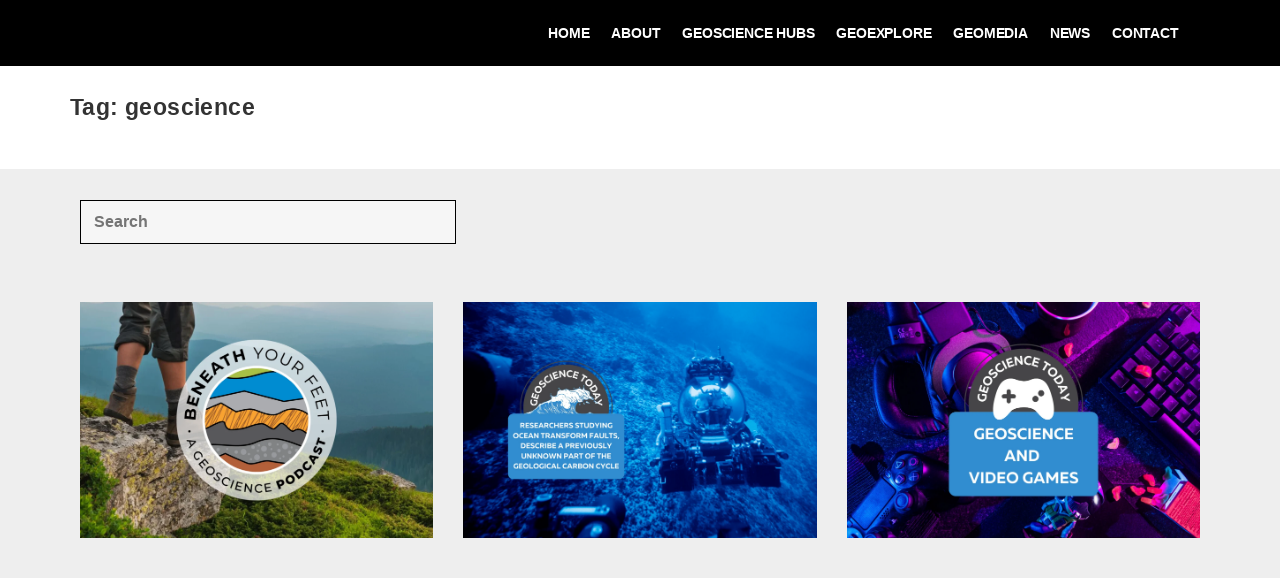

--- FILE ---
content_type: text/html; charset=UTF-8
request_url: https://geoscienceinfo.com/tag/geoscience/page/2/
body_size: 25778
content:
<!DOCTYPE html>
<html lang="en-US">
<head>
	<meta charset="UTF-8">
		<meta name='robots' content='index, follow, max-image-preview:large, max-snippet:-1, max-video-preview:-1' />
	<style>img:is([sizes="auto" i], [sizes^="auto," i]) { contain-intrinsic-size: 3000px 1500px }</style>
	<meta name="viewport" content="width=device-width, initial-scale=1">
	<!-- This site is optimized with the Yoast SEO plugin v24.6 - https://yoast.com/wordpress/plugins/seo/ -->
	<title>geoscience Archives - Page 2 of 6 - GeoscienceINFO</title>
	<link rel="canonical" href="https://geoscienceinfo.com/tag/geoscience/page/2/" />
	<link rel="prev" href="https://geoscienceinfo.com/tag/geoscience/" />
	<link rel="next" href="https://geoscienceinfo.com/tag/geoscience/page/3/" />
	<meta property="og:locale" content="en_US" />
	<meta property="og:type" content="article" />
	<meta property="og:title" content="geoscience Archives - Page 2 of 6 - GeoscienceINFO" />
	<meta property="og:url" content="https://geoscienceinfo.com/tag/geoscience/" />
	<meta property="og:site_name" content="GeoscienceINFO" />
	<meta name="twitter:card" content="summary_large_image" />
	<script type="application/ld+json" class="yoast-schema-graph">{"@context":"https://schema.org","@graph":[{"@type":"CollectionPage","@id":"https://geoscienceinfo.com/tag/geoscience/","url":"https://geoscienceinfo.com/tag/geoscience/page/2/","name":"geoscience Archives - Page 2 of 6 - GeoscienceINFO","isPartOf":{"@id":"https://geoscienceinfo.com/#website"},"primaryImageOfPage":{"@id":"https://geoscienceinfo.com/tag/geoscience/page/2/#primaryimage"},"image":{"@id":"https://geoscienceinfo.com/tag/geoscience/page/2/#primaryimage"},"thumbnailUrl":"https://geoscienceinfo.com/wp-content/uploads/2024/07/Podcast-Thumbnail-for-blog.png","breadcrumb":{"@id":"https://geoscienceinfo.com/tag/geoscience/page/2/#breadcrumb"},"inLanguage":"en-US"},{"@type":"ImageObject","inLanguage":"en-US","@id":"https://geoscienceinfo.com/tag/geoscience/page/2/#primaryimage","url":"https://geoscienceinfo.com/wp-content/uploads/2024/07/Podcast-Thumbnail-for-blog.png","contentUrl":"https://geoscienceinfo.com/wp-content/uploads/2024/07/Podcast-Thumbnail-for-blog.png","width":1620,"height":1080,"caption":"A hiker stands on the top of an outcrop looking over a distant mountain scene. Text reads: \"Beneath Your Feet. A geoscience podcast.\""},{"@type":"BreadcrumbList","@id":"https://geoscienceinfo.com/tag/geoscience/page/2/#breadcrumb","itemListElement":[{"@type":"ListItem","position":1,"name":"Home","item":"https://geoscienceinfo.com/"},{"@type":"ListItem","position":2,"name":"geoscience"}]},{"@type":"WebSite","@id":"https://geoscienceinfo.com/#website","url":"https://geoscienceinfo.com/","name":"GeoscienceINFO","description":"Your Gateway to Cutting-Edge Geology and Earth Science Insights","publisher":{"@id":"https://geoscienceinfo.com/#organization"},"potentialAction":[{"@type":"SearchAction","target":{"@type":"EntryPoint","urlTemplate":"https://geoscienceinfo.com/?s={search_term_string}"},"query-input":{"@type":"PropertyValueSpecification","valueRequired":true,"valueName":"search_term_string"}}],"inLanguage":"en-US"},{"@type":"Organization","@id":"https://geoscienceinfo.com/#organization","name":"GeoscienceINFO","url":"https://geoscienceinfo.com/","logo":{"@type":"ImageObject","inLanguage":"en-US","@id":"https://geoscienceinfo.com/#/schema/logo/image/","url":"https://geoscienceinfo.com/wp-content/uploads/2021/11/cropped-cropped-GeoscienceINFO-logo.jpg","contentUrl":"https://geoscienceinfo.com/wp-content/uploads/2021/11/cropped-cropped-GeoscienceINFO-logo.jpg","width":512,"height":512,"caption":"GeoscienceINFO"},"image":{"@id":"https://geoscienceinfo.com/#/schema/logo/image/"}}]}</script>
	<!-- / Yoast SEO plugin. -->


<link rel='dns-prefetch' href='//fonts.googleapis.com' />
<link rel="alternate" type="application/rss+xml" title="GeoscienceINFO &raquo; Feed" href="https://geoscienceinfo.com/feed/" />
<link rel="alternate" type="application/rss+xml" title="GeoscienceINFO &raquo; Comments Feed" href="https://geoscienceinfo.com/comments/feed/" />
<link rel="alternate" type="application/rss+xml" title="GeoscienceINFO &raquo; geoscience Tag Feed" href="https://geoscienceinfo.com/tag/geoscience/feed/" />
<script>
window._wpemojiSettings = {"baseUrl":"https:\/\/s.w.org\/images\/core\/emoji\/15.0.3\/72x72\/","ext":".png","svgUrl":"https:\/\/s.w.org\/images\/core\/emoji\/15.0.3\/svg\/","svgExt":".svg","source":{"concatemoji":"https:\/\/geoscienceinfo.com\/wp-includes\/js\/wp-emoji-release.min.js?ver=6.7.4"}};
/*! This file is auto-generated */
!function(i,n){var o,s,e;function c(e){try{var t={supportTests:e,timestamp:(new Date).valueOf()};sessionStorage.setItem(o,JSON.stringify(t))}catch(e){}}function p(e,t,n){e.clearRect(0,0,e.canvas.width,e.canvas.height),e.fillText(t,0,0);var t=new Uint32Array(e.getImageData(0,0,e.canvas.width,e.canvas.height).data),r=(e.clearRect(0,0,e.canvas.width,e.canvas.height),e.fillText(n,0,0),new Uint32Array(e.getImageData(0,0,e.canvas.width,e.canvas.height).data));return t.every(function(e,t){return e===r[t]})}function u(e,t,n){switch(t){case"flag":return n(e,"\ud83c\udff3\ufe0f\u200d\u26a7\ufe0f","\ud83c\udff3\ufe0f\u200b\u26a7\ufe0f")?!1:!n(e,"\ud83c\uddfa\ud83c\uddf3","\ud83c\uddfa\u200b\ud83c\uddf3")&&!n(e,"\ud83c\udff4\udb40\udc67\udb40\udc62\udb40\udc65\udb40\udc6e\udb40\udc67\udb40\udc7f","\ud83c\udff4\u200b\udb40\udc67\u200b\udb40\udc62\u200b\udb40\udc65\u200b\udb40\udc6e\u200b\udb40\udc67\u200b\udb40\udc7f");case"emoji":return!n(e,"\ud83d\udc26\u200d\u2b1b","\ud83d\udc26\u200b\u2b1b")}return!1}function f(e,t,n){var r="undefined"!=typeof WorkerGlobalScope&&self instanceof WorkerGlobalScope?new OffscreenCanvas(300,150):i.createElement("canvas"),a=r.getContext("2d",{willReadFrequently:!0}),o=(a.textBaseline="top",a.font="600 32px Arial",{});return e.forEach(function(e){o[e]=t(a,e,n)}),o}function t(e){var t=i.createElement("script");t.src=e,t.defer=!0,i.head.appendChild(t)}"undefined"!=typeof Promise&&(o="wpEmojiSettingsSupports",s=["flag","emoji"],n.supports={everything:!0,everythingExceptFlag:!0},e=new Promise(function(e){i.addEventListener("DOMContentLoaded",e,{once:!0})}),new Promise(function(t){var n=function(){try{var e=JSON.parse(sessionStorage.getItem(o));if("object"==typeof e&&"number"==typeof e.timestamp&&(new Date).valueOf()<e.timestamp+604800&&"object"==typeof e.supportTests)return e.supportTests}catch(e){}return null}();if(!n){if("undefined"!=typeof Worker&&"undefined"!=typeof OffscreenCanvas&&"undefined"!=typeof URL&&URL.createObjectURL&&"undefined"!=typeof Blob)try{var e="postMessage("+f.toString()+"("+[JSON.stringify(s),u.toString(),p.toString()].join(",")+"));",r=new Blob([e],{type:"text/javascript"}),a=new Worker(URL.createObjectURL(r),{name:"wpTestEmojiSupports"});return void(a.onmessage=function(e){c(n=e.data),a.terminate(),t(n)})}catch(e){}c(n=f(s,u,p))}t(n)}).then(function(e){for(var t in e)n.supports[t]=e[t],n.supports.everything=n.supports.everything&&n.supports[t],"flag"!==t&&(n.supports.everythingExceptFlag=n.supports.everythingExceptFlag&&n.supports[t]);n.supports.everythingExceptFlag=n.supports.everythingExceptFlag&&!n.supports.flag,n.DOMReady=!1,n.readyCallback=function(){n.DOMReady=!0}}).then(function(){return e}).then(function(){var e;n.supports.everything||(n.readyCallback(),(e=n.source||{}).concatemoji?t(e.concatemoji):e.wpemoji&&e.twemoji&&(t(e.twemoji),t(e.wpemoji)))}))}((window,document),window._wpemojiSettings);
</script>
<style id='wp-emoji-styles-inline-css'>

	img.wp-smiley, img.emoji {
		display: inline !important;
		border: none !important;
		box-shadow: none !important;
		height: 1em !important;
		width: 1em !important;
		margin: 0 0.07em !important;
		vertical-align: -0.1em !important;
		background: none !important;
		padding: 0 !important;
	}
</style>
<link rel='stylesheet' id='wp-block-library-css' href='https://geoscienceinfo.com/wp-includes/css/dist/block-library/style.min.css?ver=6.7.4' media='all' />
<style id='wp-block-library-theme-inline-css'>
.wp-block-audio :where(figcaption){color:#555;font-size:13px;text-align:center}.is-dark-theme .wp-block-audio :where(figcaption){color:#ffffffa6}.wp-block-audio{margin:0 0 1em}.wp-block-code{border:1px solid #ccc;border-radius:4px;font-family:Menlo,Consolas,monaco,monospace;padding:.8em 1em}.wp-block-embed :where(figcaption){color:#555;font-size:13px;text-align:center}.is-dark-theme .wp-block-embed :where(figcaption){color:#ffffffa6}.wp-block-embed{margin:0 0 1em}.blocks-gallery-caption{color:#555;font-size:13px;text-align:center}.is-dark-theme .blocks-gallery-caption{color:#ffffffa6}:root :where(.wp-block-image figcaption){color:#555;font-size:13px;text-align:center}.is-dark-theme :root :where(.wp-block-image figcaption){color:#ffffffa6}.wp-block-image{margin:0 0 1em}.wp-block-pullquote{border-bottom:4px solid;border-top:4px solid;color:currentColor;margin-bottom:1.75em}.wp-block-pullquote cite,.wp-block-pullquote footer,.wp-block-pullquote__citation{color:currentColor;font-size:.8125em;font-style:normal;text-transform:uppercase}.wp-block-quote{border-left:.25em solid;margin:0 0 1.75em;padding-left:1em}.wp-block-quote cite,.wp-block-quote footer{color:currentColor;font-size:.8125em;font-style:normal;position:relative}.wp-block-quote:where(.has-text-align-right){border-left:none;border-right:.25em solid;padding-left:0;padding-right:1em}.wp-block-quote:where(.has-text-align-center){border:none;padding-left:0}.wp-block-quote.is-large,.wp-block-quote.is-style-large,.wp-block-quote:where(.is-style-plain){border:none}.wp-block-search .wp-block-search__label{font-weight:700}.wp-block-search__button{border:1px solid #ccc;padding:.375em .625em}:where(.wp-block-group.has-background){padding:1.25em 2.375em}.wp-block-separator.has-css-opacity{opacity:.4}.wp-block-separator{border:none;border-bottom:2px solid;margin-left:auto;margin-right:auto}.wp-block-separator.has-alpha-channel-opacity{opacity:1}.wp-block-separator:not(.is-style-wide):not(.is-style-dots){width:100px}.wp-block-separator.has-background:not(.is-style-dots){border-bottom:none;height:1px}.wp-block-separator.has-background:not(.is-style-wide):not(.is-style-dots){height:2px}.wp-block-table{margin:0 0 1em}.wp-block-table td,.wp-block-table th{word-break:normal}.wp-block-table :where(figcaption){color:#555;font-size:13px;text-align:center}.is-dark-theme .wp-block-table :where(figcaption){color:#ffffffa6}.wp-block-video :where(figcaption){color:#555;font-size:13px;text-align:center}.is-dark-theme .wp-block-video :where(figcaption){color:#ffffffa6}.wp-block-video{margin:0 0 1em}:root :where(.wp-block-template-part.has-background){margin-bottom:0;margin-top:0;padding:1.25em 2.375em}
</style>
<link rel='stylesheet' id='agl-css' href='https://geoscienceinfo.com/wp-content/plugins/animategl/css/animategl.css?ver=1.4.23' media='all' />
<style id='classic-theme-styles-inline-css'>
/*! This file is auto-generated */
.wp-block-button__link{color:#fff;background-color:#32373c;border-radius:9999px;box-shadow:none;text-decoration:none;padding:calc(.667em + 2px) calc(1.333em + 2px);font-size:1.125em}.wp-block-file__button{background:#32373c;color:#fff;text-decoration:none}
</style>
<style id='global-styles-inline-css'>
:root{--wp--preset--aspect-ratio--square: 1;--wp--preset--aspect-ratio--4-3: 4/3;--wp--preset--aspect-ratio--3-4: 3/4;--wp--preset--aspect-ratio--3-2: 3/2;--wp--preset--aspect-ratio--2-3: 2/3;--wp--preset--aspect-ratio--16-9: 16/9;--wp--preset--aspect-ratio--9-16: 9/16;--wp--preset--color--black: #000000;--wp--preset--color--cyan-bluish-gray: #abb8c3;--wp--preset--color--white: #ffffff;--wp--preset--color--pale-pink: #f78da7;--wp--preset--color--vivid-red: #cf2e2e;--wp--preset--color--luminous-vivid-orange: #ff6900;--wp--preset--color--luminous-vivid-amber: #fcb900;--wp--preset--color--light-green-cyan: #7bdcb5;--wp--preset--color--vivid-green-cyan: #00d084;--wp--preset--color--pale-cyan-blue: #8ed1fc;--wp--preset--color--vivid-cyan-blue: #0693e3;--wp--preset--color--vivid-purple: #9b51e0;--wp--preset--gradient--vivid-cyan-blue-to-vivid-purple: linear-gradient(135deg,rgba(6,147,227,1) 0%,rgb(155,81,224) 100%);--wp--preset--gradient--light-green-cyan-to-vivid-green-cyan: linear-gradient(135deg,rgb(122,220,180) 0%,rgb(0,208,130) 100%);--wp--preset--gradient--luminous-vivid-amber-to-luminous-vivid-orange: linear-gradient(135deg,rgba(252,185,0,1) 0%,rgba(255,105,0,1) 100%);--wp--preset--gradient--luminous-vivid-orange-to-vivid-red: linear-gradient(135deg,rgba(255,105,0,1) 0%,rgb(207,46,46) 100%);--wp--preset--gradient--very-light-gray-to-cyan-bluish-gray: linear-gradient(135deg,rgb(238,238,238) 0%,rgb(169,184,195) 100%);--wp--preset--gradient--cool-to-warm-spectrum: linear-gradient(135deg,rgb(74,234,220) 0%,rgb(151,120,209) 20%,rgb(207,42,186) 40%,rgb(238,44,130) 60%,rgb(251,105,98) 80%,rgb(254,248,76) 100%);--wp--preset--gradient--blush-light-purple: linear-gradient(135deg,rgb(255,206,236) 0%,rgb(152,150,240) 100%);--wp--preset--gradient--blush-bordeaux: linear-gradient(135deg,rgb(254,205,165) 0%,rgb(254,45,45) 50%,rgb(107,0,62) 100%);--wp--preset--gradient--luminous-dusk: linear-gradient(135deg,rgb(255,203,112) 0%,rgb(199,81,192) 50%,rgb(65,88,208) 100%);--wp--preset--gradient--pale-ocean: linear-gradient(135deg,rgb(255,245,203) 0%,rgb(182,227,212) 50%,rgb(51,167,181) 100%);--wp--preset--gradient--electric-grass: linear-gradient(135deg,rgb(202,248,128) 0%,rgb(113,206,126) 100%);--wp--preset--gradient--midnight: linear-gradient(135deg,rgb(2,3,129) 0%,rgb(40,116,252) 100%);--wp--preset--font-size--small: 13px;--wp--preset--font-size--medium: 20px;--wp--preset--font-size--large: 36px;--wp--preset--font-size--x-large: 42px;--wp--preset--spacing--20: 0.44rem;--wp--preset--spacing--30: 0.67rem;--wp--preset--spacing--40: 1rem;--wp--preset--spacing--50: 1.5rem;--wp--preset--spacing--60: 2.25rem;--wp--preset--spacing--70: 3.38rem;--wp--preset--spacing--80: 5.06rem;--wp--preset--shadow--natural: 6px 6px 9px rgba(0, 0, 0, 0.2);--wp--preset--shadow--deep: 12px 12px 50px rgba(0, 0, 0, 0.4);--wp--preset--shadow--sharp: 6px 6px 0px rgba(0, 0, 0, 0.2);--wp--preset--shadow--outlined: 6px 6px 0px -3px rgba(255, 255, 255, 1), 6px 6px rgba(0, 0, 0, 1);--wp--preset--shadow--crisp: 6px 6px 0px rgba(0, 0, 0, 1);}:where(.is-layout-flex){gap: 0.5em;}:where(.is-layout-grid){gap: 0.5em;}body .is-layout-flex{display: flex;}.is-layout-flex{flex-wrap: wrap;align-items: center;}.is-layout-flex > :is(*, div){margin: 0;}body .is-layout-grid{display: grid;}.is-layout-grid > :is(*, div){margin: 0;}:where(.wp-block-columns.is-layout-flex){gap: 2em;}:where(.wp-block-columns.is-layout-grid){gap: 2em;}:where(.wp-block-post-template.is-layout-flex){gap: 1.25em;}:where(.wp-block-post-template.is-layout-grid){gap: 1.25em;}.has-black-color{color: var(--wp--preset--color--black) !important;}.has-cyan-bluish-gray-color{color: var(--wp--preset--color--cyan-bluish-gray) !important;}.has-white-color{color: var(--wp--preset--color--white) !important;}.has-pale-pink-color{color: var(--wp--preset--color--pale-pink) !important;}.has-vivid-red-color{color: var(--wp--preset--color--vivid-red) !important;}.has-luminous-vivid-orange-color{color: var(--wp--preset--color--luminous-vivid-orange) !important;}.has-luminous-vivid-amber-color{color: var(--wp--preset--color--luminous-vivid-amber) !important;}.has-light-green-cyan-color{color: var(--wp--preset--color--light-green-cyan) !important;}.has-vivid-green-cyan-color{color: var(--wp--preset--color--vivid-green-cyan) !important;}.has-pale-cyan-blue-color{color: var(--wp--preset--color--pale-cyan-blue) !important;}.has-vivid-cyan-blue-color{color: var(--wp--preset--color--vivid-cyan-blue) !important;}.has-vivid-purple-color{color: var(--wp--preset--color--vivid-purple) !important;}.has-black-background-color{background-color: var(--wp--preset--color--black) !important;}.has-cyan-bluish-gray-background-color{background-color: var(--wp--preset--color--cyan-bluish-gray) !important;}.has-white-background-color{background-color: var(--wp--preset--color--white) !important;}.has-pale-pink-background-color{background-color: var(--wp--preset--color--pale-pink) !important;}.has-vivid-red-background-color{background-color: var(--wp--preset--color--vivid-red) !important;}.has-luminous-vivid-orange-background-color{background-color: var(--wp--preset--color--luminous-vivid-orange) !important;}.has-luminous-vivid-amber-background-color{background-color: var(--wp--preset--color--luminous-vivid-amber) !important;}.has-light-green-cyan-background-color{background-color: var(--wp--preset--color--light-green-cyan) !important;}.has-vivid-green-cyan-background-color{background-color: var(--wp--preset--color--vivid-green-cyan) !important;}.has-pale-cyan-blue-background-color{background-color: var(--wp--preset--color--pale-cyan-blue) !important;}.has-vivid-cyan-blue-background-color{background-color: var(--wp--preset--color--vivid-cyan-blue) !important;}.has-vivid-purple-background-color{background-color: var(--wp--preset--color--vivid-purple) !important;}.has-black-border-color{border-color: var(--wp--preset--color--black) !important;}.has-cyan-bluish-gray-border-color{border-color: var(--wp--preset--color--cyan-bluish-gray) !important;}.has-white-border-color{border-color: var(--wp--preset--color--white) !important;}.has-pale-pink-border-color{border-color: var(--wp--preset--color--pale-pink) !important;}.has-vivid-red-border-color{border-color: var(--wp--preset--color--vivid-red) !important;}.has-luminous-vivid-orange-border-color{border-color: var(--wp--preset--color--luminous-vivid-orange) !important;}.has-luminous-vivid-amber-border-color{border-color: var(--wp--preset--color--luminous-vivid-amber) !important;}.has-light-green-cyan-border-color{border-color: var(--wp--preset--color--light-green-cyan) !important;}.has-vivid-green-cyan-border-color{border-color: var(--wp--preset--color--vivid-green-cyan) !important;}.has-pale-cyan-blue-border-color{border-color: var(--wp--preset--color--pale-cyan-blue) !important;}.has-vivid-cyan-blue-border-color{border-color: var(--wp--preset--color--vivid-cyan-blue) !important;}.has-vivid-purple-border-color{border-color: var(--wp--preset--color--vivid-purple) !important;}.has-vivid-cyan-blue-to-vivid-purple-gradient-background{background: var(--wp--preset--gradient--vivid-cyan-blue-to-vivid-purple) !important;}.has-light-green-cyan-to-vivid-green-cyan-gradient-background{background: var(--wp--preset--gradient--light-green-cyan-to-vivid-green-cyan) !important;}.has-luminous-vivid-amber-to-luminous-vivid-orange-gradient-background{background: var(--wp--preset--gradient--luminous-vivid-amber-to-luminous-vivid-orange) !important;}.has-luminous-vivid-orange-to-vivid-red-gradient-background{background: var(--wp--preset--gradient--luminous-vivid-orange-to-vivid-red) !important;}.has-very-light-gray-to-cyan-bluish-gray-gradient-background{background: var(--wp--preset--gradient--very-light-gray-to-cyan-bluish-gray) !important;}.has-cool-to-warm-spectrum-gradient-background{background: var(--wp--preset--gradient--cool-to-warm-spectrum) !important;}.has-blush-light-purple-gradient-background{background: var(--wp--preset--gradient--blush-light-purple) !important;}.has-blush-bordeaux-gradient-background{background: var(--wp--preset--gradient--blush-bordeaux) !important;}.has-luminous-dusk-gradient-background{background: var(--wp--preset--gradient--luminous-dusk) !important;}.has-pale-ocean-gradient-background{background: var(--wp--preset--gradient--pale-ocean) !important;}.has-electric-grass-gradient-background{background: var(--wp--preset--gradient--electric-grass) !important;}.has-midnight-gradient-background{background: var(--wp--preset--gradient--midnight) !important;}.has-small-font-size{font-size: var(--wp--preset--font-size--small) !important;}.has-medium-font-size{font-size: var(--wp--preset--font-size--medium) !important;}.has-large-font-size{font-size: var(--wp--preset--font-size--large) !important;}.has-x-large-font-size{font-size: var(--wp--preset--font-size--x-large) !important;}
:where(.wp-block-post-template.is-layout-flex){gap: 1.25em;}:where(.wp-block-post-template.is-layout-grid){gap: 1.25em;}
:where(.wp-block-columns.is-layout-flex){gap: 2em;}:where(.wp-block-columns.is-layout-grid){gap: 2em;}
:root :where(.wp-block-pullquote){font-size: 1.5em;line-height: 1.6;}
</style>
<link rel='stylesheet' id='slick-style-css' href='https://geoscienceinfo.com/wp-content/plugins/blog-designer-pack/assets/css/slick.css?ver=3.4.8' media='all' />
<link rel='stylesheet' id='bdp-public-style-css' href='https://geoscienceinfo.com/wp-content/plugins/blog-designer-pack/assets/css/bdp-public.css?ver=3.4.8' media='all' />
<link rel='stylesheet' id='font-awesome-css' href='https://geoscienceinfo.com/wp-content/themes/oceanwp/assets/fonts/fontawesome/css/all.min.css?ver=5.15.1' media='all' />
<link rel='stylesheet' id='simple-line-icons-css' href='https://geoscienceinfo.com/wp-content/themes/oceanwp/assets/css/third/simple-line-icons.min.css?ver=2.4.0' media='all' />
<link rel='stylesheet' id='oceanwp-style-css' href='https://geoscienceinfo.com/wp-content/themes/oceanwp/assets/css/style.min.css?ver=3.4.2' media='all' />
<link rel='stylesheet' id='oceanwp-google-font-abeezee-css' href='//fonts.googleapis.com/css?family=ABeeZee%3A100%2C200%2C300%2C400%2C500%2C600%2C700%2C800%2C900%2C100i%2C200i%2C300i%2C400i%2C500i%2C600i%2C700i%2C800i%2C900i&#038;subset=latin&#038;display=swap&#038;ver=6.7.4' media='all' />
<link rel='stylesheet' id='elementor-frontend-css' href='https://geoscienceinfo.com/wp-content/plugins/elementor/assets/css/frontend.min.css?ver=3.20.3' media='all' />
<style id='elementor-frontend-inline-css'>
.elementor-kit-305{--e-global-color-primary:#6EC1E4;--e-global-color-secondary:#54595F;--e-global-color-text:#7A7A7A;--e-global-color-accent:#DDBB33;--e-global-color-458e8e6:#F00909;--e-global-color-8bbeaf1:#DDBB33;--e-global-color-65cfbe3:#DDBB33;--e-global-color-f28b9be:#DDBB33;--e-global-color-3a1c1d2:#DDBB33;--e-global-typography-primary-font-family:"Roboto";--e-global-typography-primary-font-weight:600;--e-global-typography-secondary-font-family:"Roboto Slab";--e-global-typography-secondary-font-weight:400;--e-global-typography-text-font-family:"Roboto";--e-global-typography-text-font-weight:400;--e-global-typography-accent-font-family:"Roboto";--e-global-typography-accent-font-weight:500;font-family:"Helvetica", Sans-serif;font-weight:bold;}.elementor-kit-305 a{color:#737272;font-family:"Helvetica", Sans-serif;}.elementor-kit-305 a:hover{color:var( --e-global-color-3a1c1d2 );}.elementor-kit-305 h1{font-family:"Helvetica", Sans-serif;}.elementor-kit-305 h2{font-family:"Helvetica", Sans-serif;}.elementor-kit-305 h3{font-family:"Helvetica", Sans-serif;}.elementor-kit-305 h4{font-family:"Helvetica", Sans-serif;}.elementor-kit-305 h5{font-family:"Helvetica", Sans-serif;}.elementor-kit-305 h6{font-family:"Helvetica", Sans-serif;}.elementor-section.elementor-section-boxed > .elementor-container{max-width:1140px;}.e-con{--container-max-width:1140px;}.elementor-widget:not(:last-child){margin-block-end:20px;}.elementor-element{--widgets-spacing:20px 20px;}{}h1.entry-title{display:var(--page-title-display);}.elementor-kit-305 e-page-transition{background-color:#FFBC7D;}@media(max-width:1024px){.elementor-section.elementor-section-boxed > .elementor-container{max-width:1024px;}.e-con{--container-max-width:1024px;}}@media(max-width:767px){.elementor-section.elementor-section-boxed > .elementor-container{max-width:767px;}.e-con{--container-max-width:767px;}}
.elementor-1910 .elementor-element.elementor-element-7c2b457:not(.elementor-motion-effects-element-type-background), .elementor-1910 .elementor-element.elementor-element-7c2b457 > .elementor-motion-effects-container > .elementor-motion-effects-layer{background-color:#000000;}.elementor-1910 .elementor-element.elementor-element-7c2b457{transition:background 0.3s, border 0.3s, border-radius 0.3s, box-shadow 0.3s;}.elementor-1910 .elementor-element.elementor-element-7c2b457 > .elementor-background-overlay{transition:background 0.3s, border-radius 0.3s, opacity 0.3s;}.elementor-1910 .elementor-element.elementor-element-79c8885 .elementor-menu-toggle{margin-left:auto;background-color:rgba(255,255,255,0);}.elementor-1910 .elementor-element.elementor-element-79c8885 .elementor-nav-menu .elementor-item{font-size:14px;font-weight:600;text-transform:uppercase;letter-spacing:-0.2px;}.elementor-1910 .elementor-element.elementor-element-79c8885 .elementor-nav-menu--main .elementor-item{color:#FFFFFF;fill:#FFFFFF;padding-left:11px;padding-right:11px;padding-top:3px;padding-bottom:3px;}.elementor-1910 .elementor-element.elementor-element-79c8885 .elementor-nav-menu--main .elementor-item:hover,
					.elementor-1910 .elementor-element.elementor-element-79c8885 .elementor-nav-menu--main .elementor-item.elementor-item-active,
					.elementor-1910 .elementor-element.elementor-element-79c8885 .elementor-nav-menu--main .elementor-item.highlighted,
					.elementor-1910 .elementor-element.elementor-element-79c8885 .elementor-nav-menu--main .elementor-item:focus{color:#DDBB33;fill:#DDBB33;}.elementor-1910 .elementor-element.elementor-element-79c8885 .elementor-nav-menu--main .elementor-item.elementor-item-active{color:#DDBB33;}.elementor-1910 .elementor-element.elementor-element-79c8885 .elementor-nav-menu--dropdown a, .elementor-1910 .elementor-element.elementor-element-79c8885 .elementor-menu-toggle{color:#FFFFFF;}.elementor-1910 .elementor-element.elementor-element-79c8885 .elementor-nav-menu--dropdown{background-color:#000000;}.elementor-1910 .elementor-element.elementor-element-79c8885 .elementor-nav-menu--dropdown a.elementor-item-active{color:#DDBB33;}.elementor-1910 .elementor-element.elementor-element-79c8885 .elementor-nav-menu--dropdown .elementor-item, .elementor-1910 .elementor-element.elementor-element-79c8885 .elementor-nav-menu--dropdown  .elementor-sub-item{font-size:14px;text-transform:uppercase;}.elementor-1910 .elementor-element.elementor-element-79c8885 div.elementor-menu-toggle{color:#FFFFFF;}.elementor-1910 .elementor-element.elementor-element-79c8885 div.elementor-menu-toggle svg{fill:#FFFFFF;}.elementor-1910 .elementor-element.elementor-element-79c8885{z-index:5;}.elementor-1910 .elementor-element.elementor-element-47bd0a7 > .elementor-element-populated{margin:0px 0px 0px 0px;--e-column-margin-right:0px;--e-column-margin-left:0px;padding:0px 0px 50px 0px;}.elementor-1910 .elementor-element.elementor-element-8a2cf8b{--spacer-size:10px;}.elementor-1910 .elementor-element.elementor-element-443f0a0b > .elementor-container > .elementor-column > .elementor-widget-wrap{align-content:flex-start;align-items:flex-start;}.elementor-1910 .elementor-element.elementor-element-443f0a0b:not(.elementor-motion-effects-element-type-background), .elementor-1910 .elementor-element.elementor-element-443f0a0b > .elementor-motion-effects-container > .elementor-motion-effects-layer{background-color:#eeeeee;}.elementor-1910 .elementor-element.elementor-element-443f0a0b{transition:background 0.3s, border 0.3s, border-radius 0.3s, box-shadow 0.3s;padding:21px 0px 100px 0px;}.elementor-1910 .elementor-element.elementor-element-443f0a0b > .elementor-background-overlay{transition:background 0.3s, border-radius 0.3s, opacity 0.3s;}.elementor-bc-flex-widget .elementor-1910 .elementor-element.elementor-element-9df0d3c.elementor-column .elementor-widget-wrap{align-items:flex-start;}.elementor-1910 .elementor-element.elementor-element-9df0d3c.elementor-column.elementor-element[data-element_type="column"] > .elementor-widget-wrap.elementor-element-populated{align-content:flex-start;align-items:flex-start;}.elementor-1910 .elementor-element.elementor-element-9df0d3c > .elementor-widget-wrap > .elementor-widget:not(.elementor-widget__width-auto):not(.elementor-widget__width-initial):not(:last-child):not(.elementor-absolute){margin-bottom:0px;}.elementor-1910 .elementor-element.elementor-element-9df0d3c{z-index:0;}.elementor-1910 .elementor-element.elementor-element-54561e9{width:var( --container-widget-width, 376px );max-width:376px;--container-widget-width:376px;--container-widget-flex-grow:0;}.elementor-1910 .elementor-element.elementor-element-54561e9 > .elementor-widget-container{border-style:solid;border-width:1px 1px 1px 1px;border-color:#000000;}.elementor-1910 .elementor-element.elementor-element-15214fc5 .elementor-posts-container .elementor-post__thumbnail{padding-bottom:calc( 0.66 * 100% );}.elementor-1910 .elementor-element.elementor-element-15214fc5:after{content:"0.66";}.elementor-1910 .elementor-element.elementor-element-15214fc5 .elementor-post__thumbnail__link{width:100%;}.elementor-1910 .elementor-element.elementor-element-15214fc5{--grid-column-gap:30px;--grid-row-gap:35px;}.elementor-1910 .elementor-element.elementor-element-15214fc5.elementor-posts--thumbnail-left .elementor-post__thumbnail__link{margin-right:20px;}.elementor-1910 .elementor-element.elementor-element-15214fc5.elementor-posts--thumbnail-right .elementor-post__thumbnail__link{margin-left:20px;}.elementor-1910 .elementor-element.elementor-element-15214fc5.elementor-posts--thumbnail-top .elementor-post__thumbnail__link{margin-bottom:20px;}.elementor-1910 .elementor-element.elementor-element-15214fc5 .elementor-post__title, .elementor-1910 .elementor-element.elementor-element-15214fc5 .elementor-post__title a{color:#000000;}.elementor-1910 .elementor-element.elementor-element-15214fc5 .elementor-post__excerpt p{color:#000000;}.elementor-1910 .elementor-element.elementor-element-15214fc5 .elementor-post__read-more{color:#6F706F;}.elementor-1910 .elementor-element.elementor-element-15214fc5 .elementor-pagination{text-align:center;}.elementor-1910 .elementor-element.elementor-element-15214fc5 .elementor-pagination .page-numbers:not(.dots){color:#000000;}.elementor-1910 .elementor-element.elementor-element-15214fc5 .elementor-pagination a.page-numbers:hover{color:#00ce1b;}.elementor-1910 .elementor-element.elementor-element-15214fc5 .elementor-pagination .page-numbers.current{color:#00ce1b;}body:not(.rtl) .elementor-1910 .elementor-element.elementor-element-15214fc5 .elementor-pagination .page-numbers:not(:first-child){margin-left:calc( 10px/2 );}body:not(.rtl) .elementor-1910 .elementor-element.elementor-element-15214fc5 .elementor-pagination .page-numbers:not(:last-child){margin-right:calc( 10px/2 );}body.rtl .elementor-1910 .elementor-element.elementor-element-15214fc5 .elementor-pagination .page-numbers:not(:first-child){margin-right:calc( 10px/2 );}body.rtl .elementor-1910 .elementor-element.elementor-element-15214fc5 .elementor-pagination .page-numbers:not(:last-child){margin-left:calc( 10px/2 );}.elementor-1910 .elementor-element.elementor-element-15214fc5 > .elementor-widget-container{margin:58px 0px 0px 0px;}@media(max-width:1024px){.elementor-1910 .elementor-element.elementor-element-443f0a0b{padding:100px 25px 100px 25px;}.elementor-1910 .elementor-element.elementor-element-15214fc5 .elementor-post__thumbnail__link{width:100%;}}@media(max-width:767px){.elementor-1910 .elementor-element.elementor-element-79c8885 .elementor-nav-menu--main > .elementor-nav-menu > li > .elementor-nav-menu--dropdown, .elementor-1910 .elementor-element.elementor-element-79c8885 .elementor-nav-menu__container.elementor-nav-menu--dropdown{margin-top:19px !important;}.elementor-1910 .elementor-element.elementor-element-443f0a0b{padding:50px 15px 50px 15px;}.elementor-1910 .elementor-element.elementor-element-15214fc5 .elementor-posts-container .elementor-post__thumbnail{padding-bottom:calc( 0.5 * 100% );}.elementor-1910 .elementor-element.elementor-element-15214fc5:after{content:"0.5";}.elementor-1910 .elementor-element.elementor-element-15214fc5 .elementor-post__thumbnail__link{width:100%;}}@media(min-width:768px){.elementor-1910 .elementor-element.elementor-element-47bd0a7{width:100%;}}
</style>
<link rel='stylesheet' id='feedzy-rss-feeds-elementor-css' href='https://geoscienceinfo.com/wp-content/plugins/feedzy-rss-feeds/css/feedzy-rss-feeds.css?ver=1' media='all' />
<link rel='stylesheet' id='elementor-icons-css' href='https://geoscienceinfo.com/wp-content/plugins/elementor/assets/lib/eicons/css/elementor-icons.min.css?ver=5.29.0' media='all' />
<link rel='stylesheet' id='swiper-css' href='https://geoscienceinfo.com/wp-content/plugins/elementor/assets/lib/swiper/v8/css/swiper.min.css?ver=8.4.5' media='all' />
<link rel='stylesheet' id='elementor-pro-css' href='https://geoscienceinfo.com/wp-content/plugins/elementor-pro/assets/css/frontend.min.css?ver=3.20.2' media='all' />
<link rel='stylesheet' id='font-awesome-5-all-css' href='https://geoscienceinfo.com/wp-content/plugins/elementor/assets/lib/font-awesome/css/all.min.css?ver=4.10.26' media='all' />
<link rel='stylesheet' id='font-awesome-4-shim-css' href='https://geoscienceinfo.com/wp-content/plugins/elementor/assets/lib/font-awesome/css/v4-shims.min.css?ver=3.20.3' media='all' />
<link rel='stylesheet' id='elementor-icons-ekiticons-css' href='https://geoscienceinfo.com/wp-content/plugins/elementskit-lite/modules/elementskit-icon-pack/assets/css/ekiticons.css?ver=3.2.8' media='all' />
<link rel='stylesheet' id='ekit-widget-styles-css' href='https://geoscienceinfo.com/wp-content/plugins/elementskit-lite/widgets/init/assets/css/widget-styles.css?ver=3.2.8' media='all' />
<link rel='stylesheet' id='ekit-responsive-css' href='https://geoscienceinfo.com/wp-content/plugins/elementskit-lite/widgets/init/assets/css/responsive.css?ver=3.2.8' media='all' />
<link rel='stylesheet' id='oss-social-share-style-css' href='https://geoscienceinfo.com/wp-content/plugins/ocean-social-sharing/assets/css/style.min.css?ver=6.7.4' media='all' />
<link rel='stylesheet' id='google-fonts-1-css' href='https://fonts.googleapis.com/css?family=Roboto%3A100%2C100italic%2C200%2C200italic%2C300%2C300italic%2C400%2C400italic%2C500%2C500italic%2C600%2C600italic%2C700%2C700italic%2C800%2C800italic%2C900%2C900italic%7CRoboto+Slab%3A100%2C100italic%2C200%2C200italic%2C300%2C300italic%2C400%2C400italic%2C500%2C500italic%2C600%2C600italic%2C700%2C700italic%2C800%2C800italic%2C900%2C900italic&#038;display=auto&#038;ver=6.7.4' media='all' />
<link rel='stylesheet' id='elementor-icons-shared-0-css' href='https://geoscienceinfo.com/wp-content/plugins/elementor/assets/lib/font-awesome/css/fontawesome.min.css?ver=5.15.3' media='all' />
<link rel='stylesheet' id='elementor-icons-fa-solid-css' href='https://geoscienceinfo.com/wp-content/plugins/elementor/assets/lib/font-awesome/css/solid.min.css?ver=5.15.3' media='all' />
<link rel="preconnect" href="https://fonts.gstatic.com/" crossorigin><script src="https://geoscienceinfo.com/wp-includes/js/jquery/jquery.min.js?ver=3.7.1" id="jquery-core-js"></script>
<script src="https://geoscienceinfo.com/wp-includes/js/jquery/jquery-migrate.min.js?ver=3.4.1" id="jquery-migrate-js"></script>
<script src="https://geoscienceinfo.com/wp-content/plugins/animategl/js/el.js?ver=1.4.23" id="agl-el-js"></script>
<script id="agl-js-extra">
var agl_nonce = ["7fc9b3972a"];
</script>
<script src="https://geoscienceinfo.com/wp-content/plugins/animategl/js/lib/animategl.min.js?ver=1.4.23" id="agl-js"></script>
<script id="agl-embed-js-extra">
var agl_options = [""];
var agl_options = ["","https:\/\/geoscienceinfo.com\/wp-content\/plugins\/animategl\/","https:\/\/geoscienceinfo.com\/wp-admin\/admin-ajax.php"];
</script>
<script src="https://geoscienceinfo.com/wp-content/plugins/animategl/js/embed.js?ver=1.4.23" id="agl-embed-js"></script>
<script src="https://geoscienceinfo.com/wp-content/plugins/elementor/assets/lib/font-awesome/js/v4-shims.min.js?ver=3.20.3" id="font-awesome-4-shim-js"></script>
<link rel="https://api.w.org/" href="https://geoscienceinfo.com/wp-json/" /><link rel="alternate" title="JSON" type="application/json" href="https://geoscienceinfo.com/wp-json/wp/v2/tags/30" /><link rel="EditURI" type="application/rsd+xml" title="RSD" href="https://geoscienceinfo.com/xmlrpc.php?rsd" />
<style type="text/css">
.feedzy-rss-link-icon:after {
	content: url("https://geoscienceinfo.com/wp-content/plugins/feedzy-rss-feeds/img/external-link.png");
	margin-left: 3px;
}
</style>
		
		<!-- GA Google Analytics @ https://m0n.co/ga -->
		<script>
			(function(i,s,o,g,r,a,m){i['GoogleAnalyticsObject']=r;i[r]=i[r]||function(){
			(i[r].q=i[r].q||[]).push(arguments)},i[r].l=1*new Date();a=s.createElement(o),
			m=s.getElementsByTagName(o)[0];a.async=1;a.src=g;m.parentNode.insertBefore(a,m)
			})(window,document,'script','https://www.google-analytics.com/analytics.js','ga');
			ga('create', 'UA-101730639-1', 'auto');
			ga('send', 'pageview');
		</script>

	<meta name="generator" content="Elementor 3.20.3; features: e_optimized_assets_loading, additional_custom_breakpoints, block_editor_assets_optimize, e_image_loading_optimization; settings: css_print_method-internal, google_font-enabled, font_display-auto">
<style>.recentcomments a{display:inline !important;padding:0 !important;margin:0 !important;}</style><link rel="icon" href="https://geoscienceinfo.com/wp-content/uploads/2021/11/cropped-cropped-GeoscienceINFO-logo-32x32.jpg" sizes="32x32" />
<link rel="icon" href="https://geoscienceinfo.com/wp-content/uploads/2021/11/cropped-cropped-GeoscienceINFO-logo-192x192.jpg" sizes="192x192" />
<link rel="apple-touch-icon" href="https://geoscienceinfo.com/wp-content/uploads/2021/11/cropped-cropped-GeoscienceINFO-logo-180x180.jpg" />
<meta name="msapplication-TileImage" content="https://geoscienceinfo.com/wp-content/uploads/2021/11/cropped-cropped-GeoscienceINFO-logo-270x270.jpg" />
		<style id="wp-custom-css">
			/* Custom hover color to the trainers social icons */.elementor-widget.custom-social .elementor-social-icon:hover{opacity:1;background-color:#0eb290;border-color:#0eb290;color:#fff}/* Margin bottom to the subscribe title */.elementor-widget.subscribe-tilte{margin:0 0 10px}/* Placeholders color*/#searchform-dropdown input::-webkit-input-placeholder,body .sidr-class-mobile-searchform input::-webkit-input-placeholder{color:#81e4cf}#searchform-dropdown input::-moz-placeholder,body .sidr-class-mobile-searchform input::-moz-placeholder{color:#81e4cf}#searchform-dropdown input:-ms-input-placeholder,body .sidr-class-mobile-searchform input:-ms-input-placeholder{color:#81e4cf}/* Scroll up button */#scroll-top{right:0;bottom:0;border-radius:0}#scroll-top,#scroll-top:hover{background-color:transparent}/* Footer */#footer-widgets .footer-box{text-align:center}#footer-widgets .social-widget .style-light li a,#footer-widgets .social-widget .style-dark li a,#footer-widgets .social-widget .style-colored li a{background-color:#263036;color:#708e9f;border-color:#263036;width:40px;height:40px;line-height:40px}#footer-widgets .social-widget .style-light li a:hover,#footer-widgets .social-widget .style-dark li a:hover,#footer-widgets .social-widget .style-colored li a:hover{background-color:#0eb290;color:#fff !important;border-color:#0eb290 !important}/* Responsive */@media (max-width:767px){/* Center the buttons in the hero */.elementor-element.hero-btn{text-align:center !important}/* Center elements on mobile */.elementor-element.center-mobile,.elementor-element.center-mobile .elementor-icon-box-wrapper{text-align:center !important}/* Margin top "Working" title on the contact page */.elementor-element.margin-mobile .elementor-heading-title{margin-top:30px}/* Social icons on the contact page */.elementor-social-icons-wrapper{text-align:left}.elementor-element.contact-social .elementor-social-icon{width:44px;height:44px;line-height:44px}.elementor-element.contact-social .elementor-social-icon:nth-child(4){margin-right:5px !important}}@media (max-width:480px){/* Title size in the hero */.elementor-element.hero-title .elementor-heading-title{font-size:30px}}.sub-menu li{padding:0}.sf-menu ul.sub-menu{margin-top:-60px}.category header#site-header{background-color:#3a3a3a}.tag header#site-header{background-color:#3a3a3a}.author header#site-header{background-color:#3a3a3a}.date header#site-header{background-color:#3a3a3a}.search header#site-header{background-color:#3a3a3a}.archive header#site-header{background-color:#3a3a3a}.category header#site-header{background-color:#3a3a3a}.category-1 .l-titlebar-content h1{color:#f00}a:focus,a:active,a:focus-visible,img:focus,img:active,img:focus-visible,li:focus,li:active,li:focus-visible{outline:none !important;box-shadow:none !important}		</style>
		<!-- OceanWP CSS -->
<style type="text/css">
/* General CSS */a:hover,a.light:hover,.theme-heading .text::before,.theme-heading .text::after,#top-bar-content >a:hover,#top-bar-social li.oceanwp-email a:hover,#site-navigation-wrap .dropdown-menu >li >a:hover,#site-header.medium-header #medium-searchform button:hover,.oceanwp-mobile-menu-icon a:hover,.blog-entry.post .blog-entry-header .entry-title a:hover,.blog-entry.post .blog-entry-readmore a:hover,.blog-entry.thumbnail-entry .blog-entry-category a,ul.meta li a:hover,.dropcap,.single nav.post-navigation .nav-links .title,body .related-post-title a:hover,body #wp-calendar caption,body .contact-info-widget.default i,body .contact-info-widget.big-icons i,body .custom-links-widget .oceanwp-custom-links li a:hover,body .custom-links-widget .oceanwp-custom-links li a:hover:before,body .posts-thumbnails-widget li a:hover,body .social-widget li.oceanwp-email a:hover,.comment-author .comment-meta .comment-reply-link,#respond #cancel-comment-reply-link:hover,#footer-widgets .footer-box a:hover,#footer-bottom a:hover,#footer-bottom #footer-bottom-menu a:hover,.sidr a:hover,.sidr-class-dropdown-toggle:hover,.sidr-class-menu-item-has-children.active >a,.sidr-class-menu-item-has-children.active >a >.sidr-class-dropdown-toggle,input[type=checkbox]:checked:before{color:#f4c153}.single nav.post-navigation .nav-links .title .owp-icon use,.blog-entry.post .blog-entry-readmore a:hover .owp-icon use,body .contact-info-widget.default .owp-icon use,body .contact-info-widget.big-icons .owp-icon use{stroke:#f4c153}input[type="button"],input[type="reset"],input[type="submit"],button[type="submit"],.button,#site-navigation-wrap .dropdown-menu >li.btn >a >span,.thumbnail:hover i,.post-quote-content,.omw-modal .omw-close-modal,body .contact-info-widget.big-icons li:hover i,body div.wpforms-container-full .wpforms-form input[type=submit],body div.wpforms-container-full .wpforms-form button[type=submit],body div.wpforms-container-full .wpforms-form .wpforms-page-button{background-color:#f4c153}.thumbnail:hover .link-post-svg-icon{background-color:#f4c153}body .contact-info-widget.big-icons li:hover .owp-icon{background-color:#f4c153}.widget-title{border-color:#f4c153}blockquote{border-color:#f4c153}#searchform-dropdown{border-color:#f4c153}.dropdown-menu .sub-menu{border-color:#f4c153}.blog-entry.large-entry .blog-entry-readmore a:hover{border-color:#f4c153}.oceanwp-newsletter-form-wrap input[type="email"]:focus{border-color:#f4c153}.social-widget li.oceanwp-email a:hover{border-color:#f4c153}#respond #cancel-comment-reply-link:hover{border-color:#f4c153}body .contact-info-widget.big-icons li:hover i{border-color:#f4c153}#footer-widgets .oceanwp-newsletter-form-wrap input[type="email"]:focus{border-color:#f4c153}blockquote,.wp-block-quote{border-left-color:#f4c153}body .contact-info-widget.big-icons li:hover .owp-icon{border-color:#f4c153}input[type="button"]:hover,input[type="reset"]:hover,input[type="submit"]:hover,button[type="submit"]:hover,input[type="button"]:focus,input[type="reset"]:focus,input[type="submit"]:focus,button[type="submit"]:focus,.button:hover,.button:focus,#site-navigation-wrap .dropdown-menu >li.btn >a:hover >span,.post-quote-author,.omw-modal .omw-close-modal:hover,body div.wpforms-container-full .wpforms-form input[type=submit]:hover,body div.wpforms-container-full .wpforms-form button[type=submit]:hover,body div.wpforms-container-full .wpforms-form .wpforms-page-button:hover{background-color:#f4c153}table th,table td,hr,.content-area,body.content-left-sidebar #content-wrap .content-area,.content-left-sidebar .content-area,#top-bar-wrap,#site-header,#site-header.top-header #search-toggle,.dropdown-menu ul li,.centered-minimal-page-header,.blog-entry.post,.blog-entry.grid-entry .blog-entry-inner,.blog-entry.thumbnail-entry .blog-entry-bottom,.single-post .entry-title,.single .entry-share-wrap .entry-share,.single .entry-share,.single .entry-share ul li a,.single nav.post-navigation,.single nav.post-navigation .nav-links .nav-previous,#author-bio,#author-bio .author-bio-avatar,#author-bio .author-bio-social li a,#related-posts,#comments,.comment-body,#respond #cancel-comment-reply-link,#blog-entries .type-page,.page-numbers a,.page-numbers span:not(.elementor-screen-only),.page-links span,body #wp-calendar caption,body #wp-calendar th,body #wp-calendar tbody,body .contact-info-widget.default i,body .contact-info-widget.big-icons i,body .posts-thumbnails-widget li,body .tagcloud a{border-color:}body .contact-info-widget.big-icons .owp-icon,body .contact-info-widget.default .owp-icon{border-color:}body{background-position:top left}a:hover{color:#f4c153}a:hover .owp-icon use{stroke:#f4c153}.container{width:1080px}.page-header,.has-transparent-header .page-header{padding:100px 0 34px 0}.page-header .page-header-title,.page-header.background-image-page-header .page-header-title{color:#ffffff}.site-breadcrumbs a,.background-image-page-header .site-breadcrumbs a{color:#ffffff}.site-breadcrumbs a .owp-icon use,.background-image-page-header .site-breadcrumbs a .owp-icon use{stroke:#ffffff}.site-breadcrumbs a:hover,.background-image-page-header .site-breadcrumbs a:hover{color:#f4c153}.site-breadcrumbs a:hover .owp-icon use,.background-image-page-header .site-breadcrumbs a:hover .owp-icon use{stroke:#f4c153}#scroll-top{color:#708e9f}#scroll-top .owp-icon use{stroke:#708e9f}#scroll-top:hover{color:#f4c153}#scroll-top:hover .owp-icon use{stroke:#708e9f}form input[type="text"],form input[type="password"],form input[type="email"],form input[type="url"],form input[type="date"],form input[type="month"],form input[type="time"],form input[type="datetime"],form input[type="datetime-local"],form input[type="week"],form input[type="number"],form input[type="search"],form input[type="tel"],form input[type="color"],form select,form textarea{font-size:16px}body div.wpforms-container-full .wpforms-form input[type=date],body div.wpforms-container-full .wpforms-form input[type=datetime],body div.wpforms-container-full .wpforms-form input[type=datetime-local],body div.wpforms-container-full .wpforms-form input[type=email],body div.wpforms-container-full .wpforms-form input[type=month],body div.wpforms-container-full .wpforms-form input[type=number],body div.wpforms-container-full .wpforms-form input[type=password],body div.wpforms-container-full .wpforms-form input[type=range],body div.wpforms-container-full .wpforms-form input[type=search],body div.wpforms-container-full .wpforms-form input[type=tel],body div.wpforms-container-full .wpforms-form input[type=text],body div.wpforms-container-full .wpforms-form input[type=time],body div.wpforms-container-full .wpforms-form input[type=url],body div.wpforms-container-full .wpforms-form input[type=week],body div.wpforms-container-full .wpforms-form select,body div.wpforms-container-full .wpforms-form textarea{font-size:16px}form input[type="text"],form input[type="password"],form input[type="email"],form input[type="url"],form input[type="date"],form input[type="month"],form input[type="time"],form input[type="datetime"],form input[type="datetime-local"],form input[type="week"],form input[type="number"],form input[type="search"],form input[type="tel"],form input[type="color"],form select,form textarea,.woocommerce .woocommerce-checkout .select2-container--default .select2-selection--single{border-radius:1px}body div.wpforms-container-full .wpforms-form input[type=date],body div.wpforms-container-full .wpforms-form input[type=datetime],body div.wpforms-container-full .wpforms-form input[type=datetime-local],body div.wpforms-container-full .wpforms-form input[type=email],body div.wpforms-container-full .wpforms-form input[type=month],body div.wpforms-container-full .wpforms-form input[type=number],body div.wpforms-container-full .wpforms-form input[type=password],body div.wpforms-container-full .wpforms-form input[type=range],body div.wpforms-container-full .wpforms-form input[type=search],body div.wpforms-container-full .wpforms-form input[type=tel],body div.wpforms-container-full .wpforms-form input[type=text],body div.wpforms-container-full .wpforms-form input[type=time],body div.wpforms-container-full .wpforms-form input[type=url],body div.wpforms-container-full .wpforms-form input[type=week],body div.wpforms-container-full .wpforms-form select,body div.wpforms-container-full .wpforms-form textarea{border-radius:1px}form input[type="text"],form input[type="password"],form input[type="email"],form input[type="url"],form input[type="date"],form input[type="month"],form input[type="time"],form input[type="datetime"],form input[type="datetime-local"],form input[type="week"],form input[type="number"],form input[type="search"],form input[type="tel"],form input[type="color"],form select,form textarea,.select2-container .select2-choice,.woocommerce .woocommerce-checkout .select2-container--default .select2-selection--single{border-color:#f6f6f6}body div.wpforms-container-full .wpforms-form input[type=date],body div.wpforms-container-full .wpforms-form input[type=datetime],body div.wpforms-container-full .wpforms-form input[type=datetime-local],body div.wpforms-container-full .wpforms-form input[type=email],body div.wpforms-container-full .wpforms-form input[type=month],body div.wpforms-container-full .wpforms-form input[type=number],body div.wpforms-container-full .wpforms-form input[type=password],body div.wpforms-container-full .wpforms-form input[type=range],body div.wpforms-container-full .wpforms-form input[type=search],body div.wpforms-container-full .wpforms-form input[type=tel],body div.wpforms-container-full .wpforms-form input[type=text],body div.wpforms-container-full .wpforms-form input[type=time],body div.wpforms-container-full .wpforms-form input[type=url],body div.wpforms-container-full .wpforms-form input[type=week],body div.wpforms-container-full .wpforms-form select,body div.wpforms-container-full .wpforms-form textarea{border-color:#f6f6f6}form input[type="text"]:focus,form input[type="password"]:focus,form input[type="email"]:focus,form input[type="tel"]:focus,form input[type="url"]:focus,form input[type="search"]:focus,form textarea:focus,.select2-drop-active,.select2-dropdown-open.select2-drop-above .select2-choice,.select2-dropdown-open.select2-drop-above .select2-choices,.select2-drop.select2-drop-above.select2-drop-active,.select2-container-active .select2-choice,.select2-container-active .select2-choices{border-color:#e0e0e0}body div.wpforms-container-full .wpforms-form input:focus,body div.wpforms-container-full .wpforms-form textarea:focus,body div.wpforms-container-full .wpforms-form select:focus{border-color:#e0e0e0}form input[type="text"],form input[type="password"],form input[type="email"],form input[type="url"],form input[type="date"],form input[type="month"],form input[type="time"],form input[type="datetime"],form input[type="datetime-local"],form input[type="week"],form input[type="number"],form input[type="search"],form input[type="tel"],form input[type="color"],form select,form textarea,.woocommerce .woocommerce-checkout .select2-container--default .select2-selection--single{background-color:#f6f6f6}body div.wpforms-container-full .wpforms-form input[type=date],body div.wpforms-container-full .wpforms-form input[type=datetime],body div.wpforms-container-full .wpforms-form input[type=datetime-local],body div.wpforms-container-full .wpforms-form input[type=email],body div.wpforms-container-full .wpforms-form input[type=month],body div.wpforms-container-full .wpforms-form input[type=number],body div.wpforms-container-full .wpforms-form input[type=password],body div.wpforms-container-full .wpforms-form input[type=range],body div.wpforms-container-full .wpforms-form input[type=search],body div.wpforms-container-full .wpforms-form input[type=tel],body div.wpforms-container-full .wpforms-form input[type=text],body div.wpforms-container-full .wpforms-form input[type=time],body div.wpforms-container-full .wpforms-form input[type=url],body div.wpforms-container-full .wpforms-form input[type=week],body div.wpforms-container-full .wpforms-form select,body div.wpforms-container-full .wpforms-form textarea{background-color:#f6f6f6}/* Header CSS */#site-logo #site-logo-inner,.oceanwp-social-menu .social-menu-inner,#site-header.full_screen-header .menu-bar-inner,.after-header-content .after-header-content-inner{height:140px}#site-navigation-wrap .dropdown-menu >li >a,.oceanwp-mobile-menu-icon a,.mobile-menu-close,.after-header-content-inner >a{line-height:140px}#site-header{border-color:rgba(255,255,255,0.3)}#site-header.has-header-media .overlay-header-media{background-color:rgba(0,0,0,0.5)}#site-logo #site-logo-inner a img,#site-header.center-header #site-navigation-wrap .middle-site-logo a img{max-width:136px}@media (max-width:768px){#site-logo #site-logo-inner a img,#site-header.center-header #site-navigation-wrap .middle-site-logo a img{max-width:73px}}@media (max-width:480px){#site-logo #site-logo-inner a img,#site-header.center-header #site-navigation-wrap .middle-site-logo a img{max-width:56px}}#site-logo.has-responsive-logo .responsive-logo-link img{max-height:90px}#site-navigation-wrap .dropdown-menu >li >a{padding:0 7px}#site-navigation-wrap .dropdown-menu >li >a,.oceanwp-mobile-menu-icon a,#searchform-header-replace-close{color:#ffffff}#site-navigation-wrap .dropdown-menu >li >a .owp-icon use,.oceanwp-mobile-menu-icon a .owp-icon use,#searchform-header-replace-close .owp-icon use{stroke:#ffffff}#site-navigation-wrap .dropdown-menu >li >a:hover,.oceanwp-mobile-menu-icon a:hover,#searchform-header-replace-close:hover{color:#eeee22}#site-navigation-wrap .dropdown-menu >li >a:hover .owp-icon use,.oceanwp-mobile-menu-icon a:hover .owp-icon use,#searchform-header-replace-close:hover .owp-icon use{stroke:#eeee22}#site-navigation-wrap .dropdown-menu >.current-menu-item >a,#site-navigation-wrap .dropdown-menu >.current-menu-ancestor >a,#site-navigation-wrap .dropdown-menu >.current-menu-item >a:hover,#site-navigation-wrap .dropdown-menu >.current-menu-ancestor >a:hover{color:#ffffff}.dropdown-menu .sub-menu{min-width:176px}.dropdown-menu .sub-menu,#searchform-dropdown,.current-shop-items-dropdown{background-color:#0a0a0a}.dropdown-menu .sub-menu,#searchform-dropdown,.current-shop-items-dropdown{border-color:#efefef}.dropdown-menu ul li.menu-item,.navigation >ul >li >ul.megamenu.sub-menu >li,.navigation .megamenu li ul.sub-menu{border-color:#eaeaea}.dropdown-menu ul li a.menu-link{color:#ffffff}.dropdown-menu ul li a.menu-link .owp-icon use{stroke:#ffffff}.dropdown-menu ul li a.menu-link:hover{color:#ffffff}.dropdown-menu ul li a.menu-link:hover .owp-icon use{stroke:#ffffff}.dropdown-menu ul li a.menu-link:hover{background-color:#474747}.oceanwp-social-menu.simple-social ul li a{color:#ffffff}.oceanwp-social-menu.simple-social ul li a .owp-icon use{stroke:#ffffff}@media (max-width:1280px){#top-bar-nav,#site-navigation-wrap,.oceanwp-social-menu,.after-header-content{display:none}.center-logo #site-logo{float:none;position:absolute;left:50%;padding:0;-webkit-transform:translateX(-50%);transform:translateX(-50%)}#site-header.center-header #site-logo,.oceanwp-mobile-menu-icon,#oceanwp-cart-sidebar-wrap{display:block}body.vertical-header-style #outer-wrap{margin:0 !important}#site-header.vertical-header{position:relative;width:100%;left:0 !important;right:0 !important}#site-header.vertical-header .has-template >#site-logo{display:block}#site-header.vertical-header #site-header-inner{display:-webkit-box;display:-webkit-flex;display:-ms-flexbox;display:flex;-webkit-align-items:center;align-items:center;padding:0;max-width:90%}#site-header.vertical-header #site-header-inner >*:not(.oceanwp-mobile-menu-icon){display:none}#site-header.vertical-header #site-header-inner >*{padding:0 !important}#site-header.vertical-header #site-header-inner #site-logo{display:block;margin:0;width:50%;text-align:left}body.rtl #site-header.vertical-header #site-header-inner #site-logo{text-align:right}#site-header.vertical-header #site-header-inner .oceanwp-mobile-menu-icon{width:50%;text-align:right}body.rtl #site-header.vertical-header #site-header-inner .oceanwp-mobile-menu-icon{text-align:left}#site-header.vertical-header .vertical-toggle,body.vertical-header-style.vh-closed #site-header.vertical-header .vertical-toggle{display:none}#site-logo.has-responsive-logo .custom-logo-link{display:none}#site-logo.has-responsive-logo .responsive-logo-link{display:block}.is-sticky #site-logo.has-sticky-logo .responsive-logo-link{display:none}.is-sticky #site-logo.has-responsive-logo .sticky-logo-link{display:block}#top-bar.has-no-content #top-bar-social.top-bar-left,#top-bar.has-no-content #top-bar-social.top-bar-right{position:inherit;left:auto;right:auto;float:none;height:auto;line-height:1.5em;margin-top:0;text-align:center}#top-bar.has-no-content #top-bar-social li{float:none;display:inline-block}.owp-cart-overlay,#side-panel-wrap a.side-panel-btn{display:none !important}}a.sidr-class-toggle-sidr-close{background-color:#0a997b}#sidr,#mobile-dropdown{background-color:#000000}#sidr li,#sidr ul,#mobile-dropdown ul li,#mobile-dropdown ul li ul{border-color:#ffffff}body .sidr a,body .sidr-class-dropdown-toggle,#mobile-dropdown ul li a,#mobile-dropdown ul li a .dropdown-toggle,#mobile-fullscreen ul li a,#mobile-fullscreen .oceanwp-social-menu.simple-social ul li a{color:#ffffff}#mobile-fullscreen a.close .close-icon-inner,#mobile-fullscreen a.close .close-icon-inner::after{background-color:#ffffff}body .sidr a:hover,body .sidr-class-dropdown-toggle:hover,body .sidr-class-dropdown-toggle .fa,body .sidr-class-menu-item-has-children.active >a,body .sidr-class-menu-item-has-children.active >a >.sidr-class-dropdown-toggle,#mobile-dropdown ul li a:hover,#mobile-dropdown ul li a .dropdown-toggle:hover,#mobile-dropdown .menu-item-has-children.active >a,#mobile-dropdown .menu-item-has-children.active >a >.dropdown-toggle,#mobile-fullscreen ul li a:hover,#mobile-fullscreen .oceanwp-social-menu.simple-social ul li a:hover{color:#ddbb33}#mobile-fullscreen a.close:hover .close-icon-inner,#mobile-fullscreen a.close:hover .close-icon-inner::after{background-color:#ddbb33}body .sidr-class-mobile-searchform input,#mobile-dropdown #mobile-menu-search form input{background-color:#ffffff}body .sidr-class-mobile-searchform input,body .sidr-class-mobile-searchform input:focus,#mobile-dropdown #mobile-menu-search form input,#mobile-fullscreen #mobile-search input,#mobile-fullscreen #mobile-search label{color:#000000}body .sidr-class-mobile-searchform input,#mobile-dropdown #mobile-menu-search form input,#mobile-fullscreen #mobile-search input{border-color:#ffffff}body .sidr-class-mobile-searchform input:focus,#mobile-dropdown #mobile-menu-search form input:focus,#mobile-fullscreen #mobile-search input:focus{border-color:#000000}.sidr-class-mobile-searchform button,#mobile-dropdown #mobile-menu-search form button{color:#000000}.sidr-class-mobile-searchform button .owp-icon use,#mobile-dropdown #mobile-menu-search form button .owp-icon use{stroke:#000000}.sidr-class-mobile-searchform button:hover,#mobile-dropdown #mobile-menu-search form button:hover{color:#ffffff}.sidr-class-mobile-searchform button:hover .owp-icon use,#mobile-dropdown #mobile-menu-search form button:hover .owp-icon use{stroke:#ffffff}/* Top Bar CSS */#top-bar{padding:0 0 8px 0}/* Footer Widgets CSS */#footer-widgets{padding:0}#footer-widgets{background-color:#2e3b42}#footer-widgets .footer-box a,#footer-widgets a{color:#708e9f}#footer-widgets .footer-box a:hover,#footer-widgets a:hover{color:#0eb290}/* Footer Bottom CSS */#footer-bottom{padding:18px 0 18px 0}#footer-bottom{background-color:#ffffff}#footer-bottom,#footer-bottom p{color:#000000}#footer-bottom a,#footer-bottom #footer-bottom-menu a{color:#000000}#footer-bottom a:hover,#footer-bottom #footer-bottom-menu a:hover{color:#000000}/* Social Sharing CSS */.entry-share ul li a{border-radius:3px}/* Typography CSS */body{font-family:ABeeZee;font-size:15px;letter-spacing:.4px}#site-navigation-wrap .dropdown-menu >li >a,#site-header.full_screen-header .fs-dropdown-menu >li >a,#site-header.top-header #site-navigation-wrap .dropdown-menu >li >a,#site-header.center-header #site-navigation-wrap .dropdown-menu >li >a,#site-header.medium-header #site-navigation-wrap .dropdown-menu >li >a,.oceanwp-mobile-menu-icon a{font-size:14px;text-transform:uppercase}.dropdown-menu ul li a.menu-link,#site-header.full_screen-header .fs-dropdown-menu ul.sub-menu li a{font-weight:600;font-size:14px;line-height:2;text-transform:uppercase}.sidr-class-dropdown-menu li a,a.sidr-class-toggle-sidr-close,#mobile-dropdown ul li a,body #mobile-fullscreen ul li a{text-transform:uppercase}#footer-bottom #copyright{font-weight:600;font-size:11px;letter-spacing:1px;text-transform:uppercase}
</style>	<meta name="viewport" content="width=device-width, initial-scale=1.0, viewport-fit=cover" /></head>
<body class="archive paged tag tag-geoscience tag-30 wp-custom-logo wp-embed-responsive paged-2 tag-paged-2 oceanwp-theme dropdown-mobile has-transparent-header no-header-border content-full-width content-max-width page-header-disabled has-breadcrumbs has-blog-grid elementor-default elementor-template-canvas elementor-kit-305 elementor-page-1910">
			<div data-elementor-type="archive" data-elementor-id="1910" class="elementor elementor-1910 elementor-location-archive" data-elementor-post-type="elementor_library">
					<section class="elementor-section elementor-top-section elementor-element elementor-element-7c2b457 elementor-section-boxed elementor-section-height-default elementor-section-height-default" data-id="7c2b457" data-element_type="section" data-settings="{&quot;background_background&quot;:&quot;classic&quot;}">
						<div class="elementor-container elementor-column-gap-default">
					<div class="elementor-column elementor-col-100 elementor-top-column elementor-element elementor-element-882c6f9" data-id="882c6f9" data-element_type="column">
			<div class="elementor-widget-wrap elementor-element-populated">
						<section class="elementor-section elementor-inner-section elementor-element elementor-element-d0e43e9 elementor-section-boxed elementor-section-height-default elementor-section-height-default" data-id="d0e43e9" data-element_type="section">
						<div class="elementor-container elementor-column-gap-default">
					<div class="elementor-column elementor-col-100 elementor-inner-column elementor-element elementor-element-74d7256" data-id="74d7256" data-element_type="column">
			<div class="elementor-widget-wrap elementor-element-populated">
						<div class="elementor-element elementor-element-79c8885 elementor-nav-menu__align-end elementor-nav-menu--stretch elementor-nav-menu--dropdown-tablet elementor-nav-menu__text-align-aside elementor-nav-menu--toggle elementor-nav-menu--burger elementor-widget elementor-widget-nav-menu" data-id="79c8885" data-element_type="widget" data-settings="{&quot;full_width&quot;:&quot;stretch&quot;,&quot;submenu_icon&quot;:{&quot;value&quot;:&quot;&lt;i class=\&quot;fas fa-chevron-down\&quot;&gt;&lt;\/i&gt;&quot;,&quot;library&quot;:&quot;fa-solid&quot;},&quot;layout&quot;:&quot;horizontal&quot;,&quot;toggle&quot;:&quot;burger&quot;}" data-widget_type="nav-menu.default">
				<div class="elementor-widget-container">
						<nav class="elementor-nav-menu--main elementor-nav-menu__container elementor-nav-menu--layout-horizontal e--pointer-none">
				<ul id="menu-1-79c8885" class="elementor-nav-menu"><li class="menu-item menu-item-type-post_type menu-item-object-page menu-item-home menu-item-11573"><a href="https://geoscienceinfo.com/" class="elementor-item">Home</a></li>
<li class="menu-item menu-item-type-custom menu-item-object-custom menu-item-has-children menu-item-6089"><a href="#" class="elementor-item elementor-item-anchor">About</a>
<ul class="sub-menu elementor-nav-menu--dropdown">
	<li class="menu-item menu-item-type-post_type menu-item-object-page menu-item-2474"><a href="https://geoscienceinfo.com/about/" class="elementor-sub-item">WHO WE ARE</a></li>
	<li class="menu-item menu-item-type-post_type menu-item-object-page menu-item-6261"><a href="https://geoscienceinfo.com/what-we-do/" class="elementor-sub-item">WHAT WE DO</a></li>
	<li class="menu-item menu-item-type-post_type menu-item-object-page menu-item-8028"><a href="https://geoscienceinfo.com/our-partners/" class="elementor-sub-item">OUR PARTNERS</a></li>
</ul>
</li>
<li class="menu-item menu-item-type-custom menu-item-object-custom menu-item-has-children menu-item-11565"><a href="#" class="elementor-item elementor-item-anchor">Geoscience Hubs</a>
<ul class="sub-menu elementor-nav-menu--dropdown">
	<li class="menu-item menu-item-type-post_type menu-item-object-page menu-item-11568"><a href="https://geoscienceinfo.com/bruce-trail-hub-welcome/" class="elementor-sub-item">Bruce Trail Hub</a></li>
	<li class="menu-item menu-item-type-post_type menu-item-object-page menu-item-11571"><a href="https://geoscienceinfo.com/niagara-geopark-hub-welcome/" class="elementor-sub-item">Niagara GeoPark Hub</a></li>
	<li class="menu-item menu-item-type-post_type menu-item-object-page menu-item-11569"><a href="https://geoscienceinfo.com/toronto-hub-welcome/" class="elementor-sub-item">Toronto Hub</a></li>
	<li class="menu-item menu-item-type-post_type menu-item-object-page menu-item-11567"><a href="https://geoscienceinfo.com/kingston-hub-welcome/" class="elementor-sub-item">Kingston Hub</a></li>
	<li class="menu-item menu-item-type-post_type menu-item-object-page menu-item-11566"><a href="https://geoscienceinfo.com/sudbury-hub-welcome/" class="elementor-sub-item">Sudbury Hub</a></li>
	<li class="menu-item menu-item-type-post_type menu-item-object-page menu-item-11570"><a href="https://geoscienceinfo.com/ottawa-hub-welcome/" class="elementor-sub-item">Ottawa Hub</a></li>
	<li class="menu-item menu-item-type-post_type menu-item-object-page menu-item-12022"><a href="https://geoscienceinfo.com/london-hub-welcome/" class="elementor-sub-item">London Hub</a></li>
</ul>
</li>
<li class="menu-item menu-item-type-custom menu-item-object-custom menu-item-has-children menu-item-9923"><a href="#" class="elementor-item elementor-item-anchor">GeoExplore</a>
<ul class="sub-menu elementor-nav-menu--dropdown">
	<li class="menu-item menu-item-type-post_type menu-item-object-page menu-item-8326"><a href="https://geoscienceinfo.com/geohikes-welcome/" class="elementor-sub-item">GeoHikes</a></li>
	<li class="menu-item menu-item-type-post_type menu-item-object-page menu-item-8638"><a href="https://geoscienceinfo.com/urban-geowalks-welcome/" class="elementor-sub-item">Urban GeoWalks</a></li>
	<li class="menu-item menu-item-type-post_type menu-item-object-page menu-item-9901"><a href="https://geoscienceinfo.com/geopaddles-welcome/" class="elementor-sub-item">GeoPaddles</a></li>
	<li class="menu-item menu-item-type-custom menu-item-object-custom menu-item-3540"><a href="/georoutes" class="elementor-sub-item">GeoRoutes</a></li>
</ul>
</li>
<li class="menu-item menu-item-type-custom menu-item-object-custom menu-item-has-children menu-item-9924"><a href="#" class="elementor-item elementor-item-anchor">GeoMedia</a>
<ul class="sub-menu elementor-nav-menu--dropdown">
	<li class="menu-item menu-item-type-post_type menu-item-object-page menu-item-1216"><a href="https://geoscienceinfo.com/geovideos/" class="elementor-sub-item">GeoVideos</a></li>
	<li class="menu-item menu-item-type-post_type menu-item-object-page menu-item-2400"><a href="https://geoscienceinfo.com/beneath-your-feet/" class="elementor-sub-item">GeoBlog</a></li>
	<li class="menu-item menu-item-type-custom menu-item-object-custom menu-item-9902"><a href="https://geoscienceinfo.com/tag/podcast/" class="elementor-sub-item">GeoPodcast</a></li>
</ul>
</li>
<li class="menu-item menu-item-type-post_type menu-item-object-page menu-item-6102"><a href="https://geoscienceinfo.com/news/" class="elementor-item">NEWS</a></li>
<li class="menu-item menu-item-type-post_type menu-item-object-page menu-item-1228"><a href="https://geoscienceinfo.com/contact/" class="elementor-item">CONTACT</a></li>
</ul>			</nav>
					<div class="elementor-menu-toggle" role="button" tabindex="0" aria-label="Menu Toggle" aria-expanded="false">
			<i aria-hidden="true" role="presentation" class="elementor-menu-toggle__icon--open eicon-menu-bar"></i><i aria-hidden="true" role="presentation" class="elementor-menu-toggle__icon--close eicon-close"></i>			<span class="elementor-screen-only">Menu</span>
		</div>
					<nav class="elementor-nav-menu--dropdown elementor-nav-menu__container" aria-hidden="true">
				<ul id="menu-2-79c8885" class="elementor-nav-menu"><li class="menu-item menu-item-type-post_type menu-item-object-page menu-item-home menu-item-11573"><a href="https://geoscienceinfo.com/" class="elementor-item" tabindex="-1">Home</a></li>
<li class="menu-item menu-item-type-custom menu-item-object-custom menu-item-has-children menu-item-6089"><a href="#" class="elementor-item elementor-item-anchor" tabindex="-1">About</a>
<ul class="sub-menu elementor-nav-menu--dropdown">
	<li class="menu-item menu-item-type-post_type menu-item-object-page menu-item-2474"><a href="https://geoscienceinfo.com/about/" class="elementor-sub-item" tabindex="-1">WHO WE ARE</a></li>
	<li class="menu-item menu-item-type-post_type menu-item-object-page menu-item-6261"><a href="https://geoscienceinfo.com/what-we-do/" class="elementor-sub-item" tabindex="-1">WHAT WE DO</a></li>
	<li class="menu-item menu-item-type-post_type menu-item-object-page menu-item-8028"><a href="https://geoscienceinfo.com/our-partners/" class="elementor-sub-item" tabindex="-1">OUR PARTNERS</a></li>
</ul>
</li>
<li class="menu-item menu-item-type-custom menu-item-object-custom menu-item-has-children menu-item-11565"><a href="#" class="elementor-item elementor-item-anchor" tabindex="-1">Geoscience Hubs</a>
<ul class="sub-menu elementor-nav-menu--dropdown">
	<li class="menu-item menu-item-type-post_type menu-item-object-page menu-item-11568"><a href="https://geoscienceinfo.com/bruce-trail-hub-welcome/" class="elementor-sub-item" tabindex="-1">Bruce Trail Hub</a></li>
	<li class="menu-item menu-item-type-post_type menu-item-object-page menu-item-11571"><a href="https://geoscienceinfo.com/niagara-geopark-hub-welcome/" class="elementor-sub-item" tabindex="-1">Niagara GeoPark Hub</a></li>
	<li class="menu-item menu-item-type-post_type menu-item-object-page menu-item-11569"><a href="https://geoscienceinfo.com/toronto-hub-welcome/" class="elementor-sub-item" tabindex="-1">Toronto Hub</a></li>
	<li class="menu-item menu-item-type-post_type menu-item-object-page menu-item-11567"><a href="https://geoscienceinfo.com/kingston-hub-welcome/" class="elementor-sub-item" tabindex="-1">Kingston Hub</a></li>
	<li class="menu-item menu-item-type-post_type menu-item-object-page menu-item-11566"><a href="https://geoscienceinfo.com/sudbury-hub-welcome/" class="elementor-sub-item" tabindex="-1">Sudbury Hub</a></li>
	<li class="menu-item menu-item-type-post_type menu-item-object-page menu-item-11570"><a href="https://geoscienceinfo.com/ottawa-hub-welcome/" class="elementor-sub-item" tabindex="-1">Ottawa Hub</a></li>
	<li class="menu-item menu-item-type-post_type menu-item-object-page menu-item-12022"><a href="https://geoscienceinfo.com/london-hub-welcome/" class="elementor-sub-item" tabindex="-1">London Hub</a></li>
</ul>
</li>
<li class="menu-item menu-item-type-custom menu-item-object-custom menu-item-has-children menu-item-9923"><a href="#" class="elementor-item elementor-item-anchor" tabindex="-1">GeoExplore</a>
<ul class="sub-menu elementor-nav-menu--dropdown">
	<li class="menu-item menu-item-type-post_type menu-item-object-page menu-item-8326"><a href="https://geoscienceinfo.com/geohikes-welcome/" class="elementor-sub-item" tabindex="-1">GeoHikes</a></li>
	<li class="menu-item menu-item-type-post_type menu-item-object-page menu-item-8638"><a href="https://geoscienceinfo.com/urban-geowalks-welcome/" class="elementor-sub-item" tabindex="-1">Urban GeoWalks</a></li>
	<li class="menu-item menu-item-type-post_type menu-item-object-page menu-item-9901"><a href="https://geoscienceinfo.com/geopaddles-welcome/" class="elementor-sub-item" tabindex="-1">GeoPaddles</a></li>
	<li class="menu-item menu-item-type-custom menu-item-object-custom menu-item-3540"><a href="/georoutes" class="elementor-sub-item" tabindex="-1">GeoRoutes</a></li>
</ul>
</li>
<li class="menu-item menu-item-type-custom menu-item-object-custom menu-item-has-children menu-item-9924"><a href="#" class="elementor-item elementor-item-anchor" tabindex="-1">GeoMedia</a>
<ul class="sub-menu elementor-nav-menu--dropdown">
	<li class="menu-item menu-item-type-post_type menu-item-object-page menu-item-1216"><a href="https://geoscienceinfo.com/geovideos/" class="elementor-sub-item" tabindex="-1">GeoVideos</a></li>
	<li class="menu-item menu-item-type-post_type menu-item-object-page menu-item-2400"><a href="https://geoscienceinfo.com/beneath-your-feet/" class="elementor-sub-item" tabindex="-1">GeoBlog</a></li>
	<li class="menu-item menu-item-type-custom menu-item-object-custom menu-item-9902"><a href="https://geoscienceinfo.com/tag/podcast/" class="elementor-sub-item" tabindex="-1">GeoPodcast</a></li>
</ul>
</li>
<li class="menu-item menu-item-type-post_type menu-item-object-page menu-item-6102"><a href="https://geoscienceinfo.com/news/" class="elementor-item" tabindex="-1">NEWS</a></li>
<li class="menu-item menu-item-type-post_type menu-item-object-page menu-item-1228"><a href="https://geoscienceinfo.com/contact/" class="elementor-item" tabindex="-1">CONTACT</a></li>
</ul>			</nav>
				</div>
				</div>
					</div>
		</div>
					</div>
		</section>
					</div>
		</div>
					</div>
		</section>
				<section class="elementor-section elementor-top-section elementor-element elementor-element-465bbbc elementor-section-boxed elementor-section-height-default elementor-section-height-default" data-id="465bbbc" data-element_type="section">
						<div class="elementor-container elementor-column-gap-no">
					<div class="elementor-column elementor-col-100 elementor-top-column elementor-element elementor-element-47bd0a7" data-id="47bd0a7" data-element_type="column">
			<div class="elementor-widget-wrap elementor-element-populated">
						<div class="elementor-element elementor-element-8a2cf8b elementor-widget elementor-widget-spacer" data-id="8a2cf8b" data-element_type="widget" data-widget_type="spacer.default">
				<div class="elementor-widget-container">
					<div class="elementor-spacer">
			<div class="elementor-spacer-inner"></div>
		</div>
				</div>
				</div>
				<div class="elementor-element elementor-element-e424243 elementor-widget elementor-widget-theme-archive-title elementor-page-title elementor-widget-heading" data-id="e424243" data-element_type="widget" data-widget_type="theme-archive-title.default">
				<div class="elementor-widget-container">
			<h1 class="elementor-heading-title elementor-size-default">Tag: geoscience</h1>		</div>
				</div>
					</div>
		</div>
					</div>
		</section>
				<section class="elementor-section elementor-top-section elementor-element elementor-element-443f0a0b elementor-section-content-top elementor-section-boxed elementor-section-height-default elementor-section-height-default" data-id="443f0a0b" data-element_type="section" data-settings="{&quot;background_background&quot;:&quot;classic&quot;}">
						<div class="elementor-container elementor-column-gap-default">
					<div class="elementor-column elementor-col-100 elementor-top-column elementor-element elementor-element-9df0d3c" data-id="9df0d3c" data-element_type="column">
			<div class="elementor-widget-wrap elementor-element-populated">
						<div class="elementor-element elementor-element-54561e9 elementor-widget__width-initial elementor-widget elementor-widget-wp-widget-search" data-id="54561e9" data-element_type="widget" data-widget_type="wp-widget-search.default">
				<div class="elementor-widget-container">
			
<form role="search" method="get" class="searchform" action="https://geoscienceinfo.com/">
	<label for="ocean-search-form-1">
		<span class="screen-reader-text">Search this website</span>
		<input type="search" id="ocean-search-form-1" class="field" autocomplete="off" placeholder="Search" name="s">
			</label>
	</form>
		</div>
				</div>
				<div class="elementor-element elementor-element-15214fc5 elementor-grid-3 elementor-grid-tablet-2 elementor-grid-mobile-1 elementor-posts--thumbnail-top elementor-widget elementor-widget-archive-posts" data-id="15214fc5" data-element_type="widget" data-settings="{&quot;archive_classic_columns&quot;:&quot;3&quot;,&quot;archive_classic_columns_tablet&quot;:&quot;2&quot;,&quot;archive_classic_columns_mobile&quot;:&quot;1&quot;,&quot;archive_classic_row_gap&quot;:{&quot;unit&quot;:&quot;px&quot;,&quot;size&quot;:35,&quot;sizes&quot;:[]},&quot;archive_classic_row_gap_tablet&quot;:{&quot;unit&quot;:&quot;px&quot;,&quot;size&quot;:&quot;&quot;,&quot;sizes&quot;:[]},&quot;archive_classic_row_gap_mobile&quot;:{&quot;unit&quot;:&quot;px&quot;,&quot;size&quot;:&quot;&quot;,&quot;sizes&quot;:[]},&quot;pagination_type&quot;:&quot;numbers&quot;}" data-widget_type="archive-posts.archive_classic">
				<div class="elementor-widget-container">
					<div class="elementor-posts-container elementor-posts elementor-posts--skin-classic elementor-grid">
				<article class="elementor-post elementor-grid-item post-8694 post type-post status-publish format-standard has-post-thumbnail hentry category-podcast-episode tag-beneath-your-feet tag-devonian tag-earth-science-podcast tag-fossils tag-geology tag-geology-podcast tag-geoscience tag-geoscience-podcast tag-nature tag-niagara-escarpment tag-ontario tag-paleontology tag-podcast tag-science-curious tag-wainfleet entry has-media">
				<a class="elementor-post__thumbnail__link" href="https://geoscienceinfo.com/devonian-discoveries-fossils-at-wainfleet-wetlands-with-paleontologist-daniel-dick/" tabindex="-1" >
			<div class="elementor-post__thumbnail"><img width="1620" height="1080" src="https://geoscienceinfo.com/wp-content/uploads/2024/07/Podcast-Thumbnail-for-blog.png" class="attachment-full size-full wp-image-9388" alt="A hiker stands on the top of an outcrop looking over a distant mountain scene. Text reads: &quot;Beneath Your Feet. A geoscience podcast.&quot;" /></div>
		</a>
				<div class="elementor-post__text">
				<h3 class="elementor-post__title">
			<a href="https://geoscienceinfo.com/devonian-discoveries-fossils-at-wainfleet-wetlands-with-paleontologist-daniel-dick/" >
				PODCAST EPISODE 1: Devonian Discoveries: Fossils at Wainfleet Wetlands with Paleontologist Dr. Daniel Dick			</a>
		</h3>
				<div class="elementor-post__excerpt">
			<p>Join podcast host Veronica Klassen and guest paleontologist Dr. Daniel Dick as we delve into the creation of a GeoHike at Wainfleet Wetlands. Discover the</p>
		</div>
		
		<a class="elementor-post__read-more" href="https://geoscienceinfo.com/devonian-discoveries-fossils-at-wainfleet-wetlands-with-paleontologist-daniel-dick/" aria-label="Read more about PODCAST EPISODE 1: Devonian Discoveries: Fossils at Wainfleet Wetlands with Paleontologist Dr. Daniel Dick" tabindex="-1" >
			Read More »		</a>

				</div>
				</article>
				<article class="elementor-post elementor-grid-item post-7027 post type-post status-publish format-standard has-post-thumbnail hentry category-geoscience-today tag-beneath-your-feet tag-climate-change tag-co2 tag-current-research tag-geological-carbon-cycle tag-geology tag-geoscience tag-nature tag-plate-tectonics tag-research tag-science-curious tag-transform-faults entry has-media">
				<a class="elementor-post__thumbnail__link" href="https://geoscienceinfo.com/researchers-studying-ocean-transform-faults-describe-a-previously-unknown-part-of-the-geological-carbon-cycle/" tabindex="-1" >
			<div class="elementor-post__thumbnail"><img width="1620" height="1080" src="https://geoscienceinfo.com/wp-content/uploads/2024/03/Ocean-1-1.png" class="attachment-full size-full wp-image-7036" alt="Submarine in the ocean. Text reads: &quot;Geoscience Today: Researchers Studying Ocean Transform Faults, Describe a Previously Unknown Part of the Geological Carbon Cycle&quot;" /></div>
		</a>
				<div class="elementor-post__text">
				<h3 class="elementor-post__title">
			<a href="https://geoscienceinfo.com/researchers-studying-ocean-transform-faults-describe-a-previously-unknown-part-of-the-geological-carbon-cycle/" >
				Researchers Studying Ocean Transform Faults, Describe a Previously Unknown Part of the Geological Carbon Cycle			</a>
		</h3>
				<div class="elementor-post__excerpt">
			<p>Chief Scientist Frieder Klein and Deep Rover Pilot Alan Scot exploring a submerged carbonate platform. (Photo by: Novus Select) Woods Hole, Mass. Republished with permission.</p>
		</div>
		
		<a class="elementor-post__read-more" href="https://geoscienceinfo.com/researchers-studying-ocean-transform-faults-describe-a-previously-unknown-part-of-the-geological-carbon-cycle/" aria-label="Read more about Researchers Studying Ocean Transform Faults, Describe a Previously Unknown Part of the Geological Carbon Cycle" tabindex="-1" >
			Read More »		</a>

				</div>
				</article>
				<article class="elementor-post elementor-grid-item post-6891 post type-post status-publish format-standard has-post-thumbnail hentry category-geoscience-today tag-beneath-your-feet tag-educational-games tag-gaming tag-geology tag-geology-games tag-geoscience tag-geoscience-education tag-geoscience-games tag-nature tag-science-communication tag-science-curious tag-serious-games tag-video-games tag-volcanoes tag-women-in-stem entry has-media">
				<a class="elementor-post__thumbnail__link" href="https://geoscienceinfo.com/geoscience-and-video-games/" tabindex="-1" >
			<div class="elementor-post__thumbnail"><img width="1620" height="1080" src="https://geoscienceinfo.com/wp-content/uploads/2024/03/Geoscience-and-Games.png" class="attachment-full size-full wp-image-6917" alt="A desk with a keyboard, headphones, video game controller, toy and candy on it. On top of the photo text reads: Geoscience Today: Geoscience and Video Games." /></div>
		</a>
				<div class="elementor-post__text">
				<h3 class="elementor-post__title">
			<a href="https://geoscienceinfo.com/geoscience-and-video-games/" >
				Geoscience and Video Games			</a>
		</h3>
				<div class="elementor-post__excerpt">
			<p>What do geoscience and video games have in common? More than you might think. Geoscience is key to understanding our world and addressing environmental crises.</p>
		</div>
		
		<a class="elementor-post__read-more" href="https://geoscienceinfo.com/geoscience-and-video-games/" aria-label="Read more about Geoscience and Video Games" tabindex="-1" >
			Read More »		</a>

				</div>
				</article>
				<article class="elementor-post elementor-grid-item post-6798 post type-post status-publish format-standard has-post-thumbnail hentry category-geoscience-histories tag-alice-wilson tag-arctic tag-beaufort-sea tag-beneath-your-feet tag-career tag-charlotte-keen tag-frances-wagner tag-geological-survey-of-canada tag-geology tag-geoscience tag-geoscience-careers tag-glaciers tag-groundbreaking-women tag-gsc tag-micropalaeontology tag-micropaleontology tag-myra-keen tag-nature tag-ontario tag-palaeontologist tag-palaeontology tag-paleontologist tag-paleontology tag-plate-tectonics tag-science-curious tag-women-in-earth-science tag-women-in-geoscience tag-women-in-history tag-women-in-stem entry has-media">
				<a class="elementor-post__thumbnail__link" href="https://geoscienceinfo.com/geoscience-histories-dr-frances-wagner/" tabindex="-1" >
			<div class="elementor-post__thumbnail"><img width="1620" height="1080" src="https://geoscienceinfo.com/wp-content/uploads/2024/01/Frances-Wagner1.png" class="attachment-full size-full wp-image-6883" alt="Three people standing on the deck of a boat with snow falling. Text on top of the photo reads: &quot;Geoscience Histories, Frances Wagner&quot;" /></div>
		</a>
				<div class="elementor-post__text">
				<h3 class="elementor-post__title">
			<a href="https://geoscienceinfo.com/geoscience-histories-dr-frances-wagner/" >
				Geoscience Histories: Dr. Frances Wagner			</a>
		</h3>
				<div class="elementor-post__excerpt">
			<p>Frances Wagner was one of Canada&#8217;s first female geologists. Her studies in micropaleontology and mapping of Canada&#8217;s microscopic fossils were groundbreaking to our understanding of</p>
		</div>
		
		<a class="elementor-post__read-more" href="https://geoscienceinfo.com/geoscience-histories-dr-frances-wagner/" aria-label="Read more about Geoscience Histories: Dr. Frances Wagner" tabindex="-1" >
			Read More »		</a>

				</div>
				</article>
				<article class="elementor-post elementor-grid-item post-6676 post type-post status-publish format-standard has-post-thumbnail hentry category-geoscience-today tag-beneath-your-feet tag-geodiversity tag-geology tag-geoscience tag-geoscience-history tag-history-of-the-earth tag-nature tag-ontario tag-science-curious entry has-media">
				<a class="elementor-post__thumbnail__link" href="https://geoscienceinfo.com/the-great-anthropocene-explosion/" tabindex="-1" >
			<div class="elementor-post__thumbnail"><img width="1620" height="1080" src="https://geoscienceinfo.com/wp-content/uploads/2023/12/Paul-Geodiversity.png" class="attachment-full size-full wp-image-6748" alt="Artists rendition of the big bang showing a sphere of light with rays of light flowing outward from the center. Text on top of the image reads: Geoscience Today. The great anthropocene explosion" /></div>
		</a>
				<div class="elementor-post__text">
				<h3 class="elementor-post__title">
			<a href="https://geoscienceinfo.com/the-great-anthropocene-explosion/" >
				The Great Anthropocene Explosion			</a>
		</h3>
				<div class="elementor-post__excerpt">
			<p>Geodiversity Takes Centre Stage Paul Hubley, P.Geo. All the world&#8217;s a stage And all the men and women merely players, They have their exits and</p>
		</div>
		
		<a class="elementor-post__read-more" href="https://geoscienceinfo.com/the-great-anthropocene-explosion/" aria-label="Read more about The Great Anthropocene Explosion" tabindex="-1" >
			Read More »		</a>

				</div>
				</article>
				<article class="elementor-post elementor-grid-item post-5228 post type-post status-publish format-standard has-post-thumbnail hentry category-geoscience-today tag-beneath-your-feet tag-earth-science tag-educational-resources tag-explore-ontario tag-geologic-maps tag-geological-survey-of-canada tag-geology tag-geology-resources tag-geoscience tag-mining tag-museums tag-nature tag-niagara-escarpment tag-ontario tag-pgo tag-plate-tectonics tag-professional-geoscientist tag-resource-list tag-science-centres tag-science-curious tag-teaching-tools entry has-media">
				<a class="elementor-post__thumbnail__link" href="https://geoscienceinfo.com/introductory-resources-for-exploring-the-geology-of-ontario/" tabindex="-1" >
			<div class="elementor-post__thumbnail"><img width="1620" height="1080" src="https://geoscienceinfo.com/wp-content/uploads/2023/11/Ken-Lyon-resources.png" class="attachment-full size-full wp-image-6667" alt="A geologic map showing different coloured rock units. Text over the map reads: &quot;Geoscience Today. Introductory Resources for Exploring the Geology of Ontario.&quot;" /></div>
		</a>
				<div class="elementor-post__text">
				<h3 class="elementor-post__title">
			<a href="https://geoscienceinfo.com/introductory-resources-for-exploring-the-geology-of-ontario/" >
				Introductory Resources for Exploring the Geology of Ontario			</a>
		</h3>
				<div class="elementor-post__excerpt">
			<p>A note from APGOEF:&nbsp; Today we are publishing something a bit different than our regular blog posts! It is our primary goal at APGOEF to</p>
		</div>
		
		<a class="elementor-post__read-more" href="https://geoscienceinfo.com/introductory-resources-for-exploring-the-geology-of-ontario/" aria-label="Read more about Introductory Resources for Exploring the Geology of Ontario" tabindex="-1" >
			Read More »		</a>

				</div>
				</article>
				<article class="elementor-post elementor-grid-item post-6541 post type-post status-publish format-standard has-post-thumbnail hentry category-geoscience-today tag-beneath-your-feet tag-canadian-shield tag-education tag-geologist tag-geologist-in-residence-2 tag-geology tag-geoscience tag-geoscience-education tag-lake-superior tag-nature tag-ontario tag-plate-tectonics tag-pukaskwa tag-pukaskwa-national-park tag-rock-identification tag-science-curious tag-southern-headland-trail tag-women-in-stem entry has-media">
				<a class="elementor-post__thumbnail__link" href="https://geoscienceinfo.com/pukaskwa-national-park-how-2-7-billion-years-of-geological-evolution-informs-the-parks-ecosystems/" tabindex="-1" >
			<div class="elementor-post__thumbnail"><img width="1620" height="1080" src="https://geoscienceinfo.com/wp-content/uploads/2023/10/Joanna-Hodge-Pukaskwa.png" class="attachment-full size-full wp-image-6564" alt="" /></div>
		</a>
				<div class="elementor-post__text">
				<h3 class="elementor-post__title">
			<a href="https://geoscienceinfo.com/pukaskwa-national-park-how-2-7-billion-years-of-geological-evolution-informs-the-parks-ecosystems/" >
				Pukaskwa National Park: How 2.7 billion years of geological evolution informs the park’s ecosystems			</a>
		</h3>
				<div class="elementor-post__excerpt">
			<p>Joanna Hodge talks about her experience guiding tours and doing geoscience education as the Geologist in Residence at Pukaskwa National Park August 2023.</p>
		</div>
		
		<a class="elementor-post__read-more" href="https://geoscienceinfo.com/pukaskwa-national-park-how-2-7-billion-years-of-geological-evolution-informs-the-parks-ecosystems/" aria-label="Read more about Pukaskwa National Park: How 2.7 billion years of geological evolution informs the park’s ecosystems" tabindex="-1" >
			Read More »		</a>

				</div>
				</article>
				<article class="elementor-post elementor-grid-item post-6337 post type-post status-publish format-standard has-post-thumbnail hentry category-geoscience-today tag-algonquin tag-algonquin-provincial-park tag-autumn-hikes tag-beneath-your-feet tag-cheltenham-badlands tag-dundas-peak tag-fall-colours tag-geology tag-geoscience tag-national-parks-canada tag-nature tag-niagara-escarpment tag-ontario tag-ontario-parks tag-pinery-provincial-park tag-point-pelee-national-park tag-provincial-parks-ontario tag-pukaskwa-national-park tag-science-curious tag-women-in-stem entry has-media">
				<a class="elementor-post__thumbnail__link" href="https://geoscienceinfo.com/7-beautiful-autumn-hikes-in-ontario/" tabindex="-1" >
			<div class="elementor-post__thumbnail"><img width="1620" height="1080" src="https://geoscienceinfo.com/wp-content/uploads/2023/09/Fall-Hikes.png" class="attachment-full size-full wp-image-6413" alt="Landscape with mossy boulders and shrubs with a forest in the background. There is fog making the photo blurry. Text on the photo reads: &quot;Geoscience Today. 7 Beautiful Autumn Hikes in Ontario&quot;" /></div>
		</a>
				<div class="elementor-post__text">
				<h3 class="elementor-post__title">
			<a href="https://geoscienceinfo.com/7-beautiful-autumn-hikes-in-ontario/" >
				7 Beautiful Autumn Hikes in Ontario			</a>
		</h3>
				<div class="elementor-post__excerpt">
			<p>Looking to explore Ontario this fall season? Autumn is one of the best times to grab a warm drink and get outside to appreciate the</p>
		</div>
		
		<a class="elementor-post__read-more" href="https://geoscienceinfo.com/7-beautiful-autumn-hikes-in-ontario/" aria-label="Read more about 7 Beautiful Autumn Hikes in Ontario" tabindex="-1" >
			Read More »		</a>

				</div>
				</article>
				<article class="elementor-post elementor-grid-item post-5690 post type-post status-publish format-standard has-post-thumbnail hentry category-geoscience-today tag-anthropocene tag-beneath-your-feet tag-crawford-lake tag-crawfordian-age tag-geology tag-geoscience tag-golden-spike tag-meromictic tag-meromictic-lakes tag-nature tag-new-epoch tag-ontario tag-science-curious tag-sediments tag-the-anthropocene-working-group tag-wendat tag-women-in-stem entry has-media">
				<a class="elementor-post__thumbnail__link" href="https://geoscienceinfo.com/crawford-lake-the-golden-spike-of-the-anthropocene/" tabindex="-1" >
			<div class="elementor-post__thumbnail"><img width="1620" height="1080" src="https://geoscienceinfo.com/wp-content/uploads/2023/07/Crawford-Lake.png" class="attachment-full size-full wp-image-6320" alt="A still, flat lake with evergreen trees on the opposite shore and a blue sky above. On top of the photo text reads: Geoscience Today. Crawford Lake: The Golden Spike of the Anthropocene." /></div>
		</a>
				<div class="elementor-post__text">
				<h3 class="elementor-post__title">
			<a href="https://geoscienceinfo.com/crawford-lake-the-golden-spike-of-the-anthropocene/" >
				Crawford Lake: The Golden Spike of the Anthropocene			</a>
		</h3>
				<div class="elementor-post__excerpt">
			<p>Crawford Lake is a small lake near Milton Ontario, also called “Kionywarihwaen” meaning “where we have a story to tell” in the Wendat language. The</p>
		</div>
		
		<a class="elementor-post__read-more" href="https://geoscienceinfo.com/crawford-lake-the-golden-spike-of-the-anthropocene/" aria-label="Read more about Crawford Lake: The Golden Spike of the Anthropocene" tabindex="-1" >
			Read More »		</a>

				</div>
				</article>
				<article class="elementor-post elementor-grid-item post-5229 post type-post status-publish format-standard has-post-thumbnail hentry category-geo-career tag-beneath-your-feet tag-career tag-career-advice tag-career-path tag-competent-person tag-fellow-of-geoscience-canada tag-geo-careers tag-geology tag-geology-careers tag-geoscience tag-geoscience-careers tag-mining tag-nature tag-ontario tag-p-geo-2 tag-pgo tag-science-curious tag-women-in-geology tag-women-in-geoscience tag-women-in-stem entry has-media">
				<a class="elementor-post__thumbnail__link" href="https://geoscienceinfo.com/geo-careers-mary-anne-hildebrandt/" tabindex="-1" >
			<div class="elementor-post__thumbnail"><img width="1620" height="1080" src="https://geoscienceinfo.com/wp-content/uploads/2023/06/Mary-Anne.jpg" class="attachment-full size-full wp-image-5256" alt="Aerial view of a landscape with rolling hills, a valley, and a river. On top of the photo text reads: &quot;Geo Careers. Mary-Anne Hildebrandt.&quot; with the icon of a pickaxe hitting a rock." /></div>
		</a>
				<div class="elementor-post__text">
				<h3 class="elementor-post__title">
			<a href="https://geoscienceinfo.com/geo-careers-mary-anne-hildebrandt/" >
				Geo Careers: Mary-Anne Hildebrandt			</a>
		</h3>
				<div class="elementor-post__excerpt">
			<p>What is a career? Merriam-Webster defines career as “a profession for which one trains, and which is undertaken as a permanent calling.” With more workplaces</p>
		</div>
		
		<a class="elementor-post__read-more" href="https://geoscienceinfo.com/geo-careers-mary-anne-hildebrandt/" aria-label="Read more about Geo Careers: Mary-Anne Hildebrandt" tabindex="-1" >
			Read More »		</a>

				</div>
				</article>
				</div>
		
				<div class="e-load-more-anchor" data-page="2" data-max-page="6" data-next-page="https://geoscienceinfo.com/tag/geoscience/page/3/"></div>
				<nav class="elementor-pagination" aria-label="Pagination">
			<a class="page-numbers" href="https://geoscienceinfo.com/tag/geoscience/"><span class="elementor-screen-only">Page</span>1</a>
<span aria-current="page" class="page-numbers current"><span class="elementor-screen-only">Page</span>2</span>
<a class="page-numbers" href="https://geoscienceinfo.com/tag/geoscience/page/3/"><span class="elementor-screen-only">Page</span>3</a>
<a class="page-numbers" href="https://geoscienceinfo.com/tag/geoscience/page/4/"><span class="elementor-screen-only">Page</span>4</a>
<a class="page-numbers" href="https://geoscienceinfo.com/tag/geoscience/page/5/"><span class="elementor-screen-only">Page</span>5</a>		</nav>
				</div>
				</div>
					</div>
		</div>
					</div>
		</section>
				</div>
		<style id='core-block-supports-inline-css'>
.wp-elements-e349aad72340fc7d4ad6626c0f7e4b93 a:where(:not(.wp-element-button)){color:var(--wp--preset--color--black);}.wp-elements-86e414187366ef95229e9da470fa342d a:where(:not(.wp-element-button)){color:#041e42;}.wp-elements-dc84333f1cb0a0b13ee57e641cc39ea5 a:where(:not(.wp-element-button)){color:var(--wp--preset--color--white);}.wp-elements-68987cac9f5fa2f6b15fcd8c7273a278 a:where(:not(.wp-element-button)){color:var(--wp--preset--color--white);}
</style>
<script src="https://geoscienceinfo.com/wp-includes/js/imagesloaded.min.js?ver=5.0.0" id="imagesloaded-js"></script>
<script id="oceanwp-main-js-extra">
var oceanwpLocalize = {"nonce":"771d26ab0f","isRTL":"","menuSearchStyle":"overlay","mobileMenuSearchStyle":"disabled","sidrSource":null,"sidrDisplace":"1","sidrSide":"left","sidrDropdownTarget":"link","verticalHeaderTarget":"link","customScrollOffset":"0","customSelects":".woocommerce-ordering .orderby, #dropdown_product_cat, .widget_categories select, .widget_archive select, .single-product .variations_form .variations select"};
</script>
<script src="https://geoscienceinfo.com/wp-content/themes/oceanwp/assets/js/theme.min.js?ver=3.4.2" id="oceanwp-main-js"></script>
<script src="https://geoscienceinfo.com/wp-content/themes/oceanwp/assets/js/drop-down-mobile-menu.min.js?ver=3.4.2" id="oceanwp-drop-down-mobile-menu-js"></script>
<script src="https://geoscienceinfo.com/wp-content/themes/oceanwp/assets/js/overlay-search.min.js?ver=3.4.2" id="oceanwp-overlay-search-js"></script>
<script src="https://geoscienceinfo.com/wp-content/themes/oceanwp/assets/js/equal-height-elements.min.js?ver=3.4.2" id="oceanwp-equal-height-elements-js"></script>
<script src="https://geoscienceinfo.com/wp-content/themes/oceanwp/assets/js/vendors/magnific-popup.min.js?ver=3.4.2" id="ow-magnific-popup-js"></script>
<script src="https://geoscienceinfo.com/wp-content/themes/oceanwp/assets/js/ow-lightbox.min.js?ver=3.4.2" id="oceanwp-lightbox-js"></script>
<script src="https://geoscienceinfo.com/wp-content/themes/oceanwp/assets/js/vendors/flickity.pkgd.min.js?ver=3.4.2" id="ow-flickity-js"></script>
<script src="https://geoscienceinfo.com/wp-content/themes/oceanwp/assets/js/ow-slider.min.js?ver=3.4.2" id="oceanwp-slider-js"></script>
<script src="https://geoscienceinfo.com/wp-content/themes/oceanwp/assets/js/scroll-effect.min.js?ver=3.4.2" id="oceanwp-scroll-effect-js"></script>
<script src="https://geoscienceinfo.com/wp-content/themes/oceanwp/assets/js/scroll-top.min.js?ver=3.4.2" id="oceanwp-scroll-top-js"></script>
<script src="https://geoscienceinfo.com/wp-content/themes/oceanwp/assets/js/select.min.js?ver=3.4.2" id="oceanwp-select-js"></script>
<script src="https://geoscienceinfo.com/wp-content/plugins/elementskit-lite/libs/framework/assets/js/frontend-script.js?ver=3.2.8" id="elementskit-framework-js-frontend-js"></script>
<script id="elementskit-framework-js-frontend-js-after">
		var elementskit = {
			resturl: 'https://geoscienceinfo.com/wp-json/elementskit/v1/',
		}

		
</script>
<script src="https://geoscienceinfo.com/wp-content/plugins/elementskit-lite/widgets/init/assets/js/widget-scripts.js?ver=3.2.8" id="ekit-widget-scripts-js"></script>
<script src="https://geoscienceinfo.com/wp-content/plugins/ocean-social-sharing/assets/js/social.js?ver=2.0.6" id="oss-social-share-script-js"></script>
<script src="https://geoscienceinfo.com/wp-content/plugins/premium-addons-for-elementor/assets/frontend/min-js/premium-wrapper-link.min.js?ver=4.10.26" id="pa-wrapper-link-js"></script>
<script src="https://geoscienceinfo.com/wp-content/plugins/elementor-pro/assets/lib/smartmenus/jquery.smartmenus.min.js?ver=1.2.1" id="smartmenus-js"></script>
<script src="https://geoscienceinfo.com/wp-content/plugins/elementor-pro/assets/js/webpack-pro.runtime.min.js?ver=3.20.2" id="elementor-pro-webpack-runtime-js"></script>
<script src="https://geoscienceinfo.com/wp-content/plugins/elementor/assets/js/webpack.runtime.min.js?ver=3.20.3" id="elementor-webpack-runtime-js"></script>
<script src="https://geoscienceinfo.com/wp-content/plugins/elementor/assets/js/frontend-modules.min.js?ver=3.20.3" id="elementor-frontend-modules-js"></script>
<script src="https://geoscienceinfo.com/wp-includes/js/dist/hooks.min.js?ver=4d63a3d491d11ffd8ac6" id="wp-hooks-js"></script>
<script src="https://geoscienceinfo.com/wp-includes/js/dist/i18n.min.js?ver=5e580eb46a90c2b997e6" id="wp-i18n-js"></script>
<script id="wp-i18n-js-after">
wp.i18n.setLocaleData( { 'text direction\u0004ltr': [ 'ltr' ] } );
</script>
<script id="elementor-pro-frontend-js-before">
var ElementorProFrontendConfig = {"ajaxurl":"https:\/\/geoscienceinfo.com\/wp-admin\/admin-ajax.php","nonce":"080b2e26fd","urls":{"assets":"https:\/\/geoscienceinfo.com\/wp-content\/plugins\/elementor-pro\/assets\/","rest":"https:\/\/geoscienceinfo.com\/wp-json\/"},"shareButtonsNetworks":{"facebook":{"title":"Facebook","has_counter":true},"twitter":{"title":"Twitter"},"linkedin":{"title":"LinkedIn","has_counter":true},"pinterest":{"title":"Pinterest","has_counter":true},"reddit":{"title":"Reddit","has_counter":true},"vk":{"title":"VK","has_counter":true},"odnoklassniki":{"title":"OK","has_counter":true},"tumblr":{"title":"Tumblr"},"digg":{"title":"Digg"},"skype":{"title":"Skype"},"stumbleupon":{"title":"StumbleUpon","has_counter":true},"mix":{"title":"Mix"},"telegram":{"title":"Telegram"},"pocket":{"title":"Pocket","has_counter":true},"xing":{"title":"XING","has_counter":true},"whatsapp":{"title":"WhatsApp"},"email":{"title":"Email"},"print":{"title":"Print"},"x-twitter":{"title":"X"},"threads":{"title":"Threads"}},"facebook_sdk":{"lang":"en_US","app_id":""},"lottie":{"defaultAnimationUrl":"https:\/\/geoscienceinfo.com\/wp-content\/plugins\/elementor-pro\/modules\/lottie\/assets\/animations\/default.json"}};
</script>
<script src="https://geoscienceinfo.com/wp-content/plugins/elementor-pro/assets/js/frontend.min.js?ver=3.20.2" id="elementor-pro-frontend-js"></script>
<script src="https://geoscienceinfo.com/wp-content/plugins/elementor/assets/lib/waypoints/waypoints.min.js?ver=4.0.2" id="elementor-waypoints-js"></script>
<script src="https://geoscienceinfo.com/wp-includes/js/jquery/ui/core.min.js?ver=1.13.3" id="jquery-ui-core-js"></script>
<script id="elementor-frontend-js-before">
var elementorFrontendConfig = {"environmentMode":{"edit":false,"wpPreview":false,"isScriptDebug":false},"i18n":{"shareOnFacebook":"Share on Facebook","shareOnTwitter":"Share on Twitter","pinIt":"Pin it","download":"Download","downloadImage":"Download image","fullscreen":"Fullscreen","zoom":"Zoom","share":"Share","playVideo":"Play Video","previous":"Previous","next":"Next","close":"Close","a11yCarouselWrapperAriaLabel":"Carousel | Horizontal scrolling: Arrow Left & Right","a11yCarouselPrevSlideMessage":"Previous slide","a11yCarouselNextSlideMessage":"Next slide","a11yCarouselFirstSlideMessage":"This is the first slide","a11yCarouselLastSlideMessage":"This is the last slide","a11yCarouselPaginationBulletMessage":"Go to slide"},"is_rtl":false,"breakpoints":{"xs":0,"sm":480,"md":768,"lg":1025,"xl":1440,"xxl":1600},"responsive":{"breakpoints":{"mobile":{"label":"Mobile Portrait","value":767,"default_value":767,"direction":"max","is_enabled":true},"mobile_extra":{"label":"Mobile Landscape","value":880,"default_value":880,"direction":"max","is_enabled":false},"tablet":{"label":"Tablet Portrait","value":1024,"default_value":1024,"direction":"max","is_enabled":true},"tablet_extra":{"label":"Tablet Landscape","value":1200,"default_value":1200,"direction":"max","is_enabled":false},"laptop":{"label":"Laptop","value":1366,"default_value":1366,"direction":"max","is_enabled":false},"widescreen":{"label":"Widescreen","value":2400,"default_value":2400,"direction":"min","is_enabled":false}}},"version":"3.20.3","is_static":false,"experimentalFeatures":{"e_optimized_assets_loading":true,"additional_custom_breakpoints":true,"e_swiper_latest":true,"theme_builder_v2":true,"block_editor_assets_optimize":true,"ai-layout":true,"landing-pages":true,"e_image_loading_optimization":true,"notes":true,"form-submissions":true},"urls":{"assets":"https:\/\/geoscienceinfo.com\/wp-content\/plugins\/elementor\/assets\/"},"swiperClass":"swiper","settings":{"editorPreferences":[]},"kit":{"active_breakpoints":["viewport_mobile","viewport_tablet"],"global_image_lightbox":"yes","lightbox_enable_counter":"yes","lightbox_enable_fullscreen":"yes","lightbox_enable_zoom":"yes","lightbox_enable_share":"yes","lightbox_title_src":"title","lightbox_description_src":"description"},"post":{"id":0,"title":"geoscience Archives - Page 2 of 6 - GeoscienceINFO","excerpt":""}};
</script>
<script src="https://geoscienceinfo.com/wp-content/plugins/elementor/assets/js/frontend.min.js?ver=3.20.3" id="elementor-frontend-js"></script>
<script src="https://geoscienceinfo.com/wp-content/plugins/elementor-pro/assets/js/elements-handlers.min.js?ver=3.20.2" id="pro-elements-handlers-js"></script>
<script src="https://geoscienceinfo.com/wp-content/plugins/elementskit-lite/widgets/init/assets/js/animate-circle.min.js?ver=3.2.8" id="animate-circle-js"></script>
<script id="elementskit-elementor-js-extra">
var ekit_config = {"ajaxurl":"https:\/\/geoscienceinfo.com\/wp-admin\/admin-ajax.php","nonce":"11102d0289"};
</script>
<script src="https://geoscienceinfo.com/wp-content/plugins/elementskit-lite/widgets/init/assets/js/elementor.js?ver=3.2.8" id="elementskit-elementor-js"></script>
	</body>
</html>


--- FILE ---
content_type: text/plain
request_url: https://www.google-analytics.com/j/collect?v=1&_v=j102&a=1079772560&t=pageview&_s=1&dl=https%3A%2F%2Fgeoscienceinfo.com%2Ftag%2Fgeoscience%2Fpage%2F2%2F&ul=en-us%40posix&dt=geoscience%20Archives%20-%20Page%202%20of%206%20-%20GeoscienceINFO&sr=1280x720&vp=1280x720&_u=IEBAAEABAAAAACAAI~&jid=251819766&gjid=749625288&cid=899386720.1768824302&tid=UA-101730639-1&_gid=1034972705.1768824302&_r=1&_slc=1&z=1049367158
body_size: -452
content:
2,cG-MDEN0M6FTW